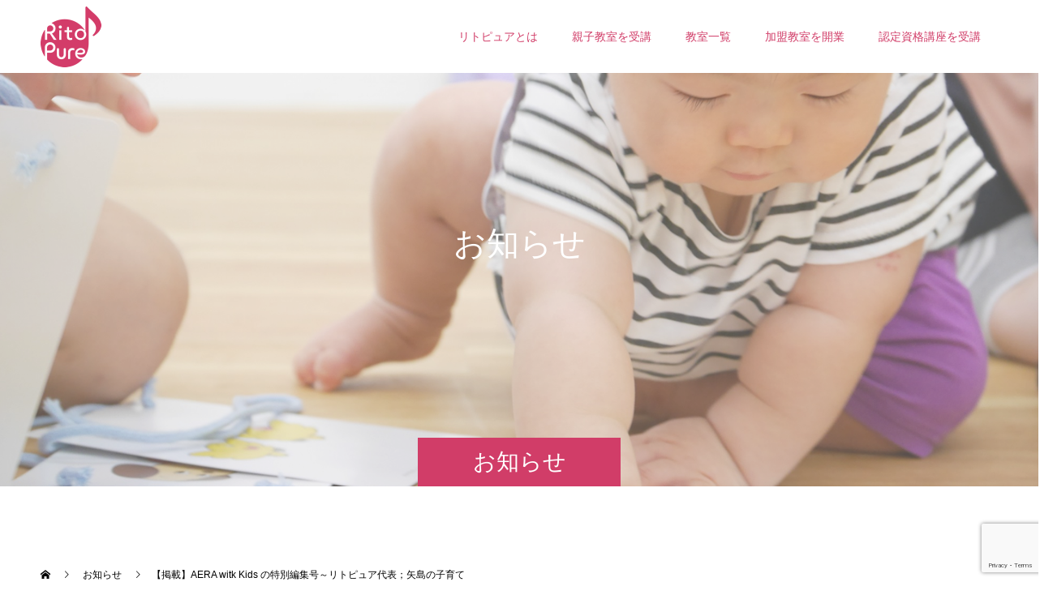

--- FILE ---
content_type: text/html; charset=UTF-8
request_url: https://rito-pure.com/news/%E3%80%90%E6%8E%B2%E8%BC%89%E3%80%91aera-witk-kids-%E3%81%AE%E7%89%B9%E5%88%A5%E7%B7%A8%E9%9B%86%E5%8F%B7%EF%BD%9E%E3%83%AA%E3%83%88%E3%83%94%E3%83%A5%E3%82%A2%E4%BB%A3%E8%A1%A8%EF%BC%9B%E7%9F%A2/
body_size: 55661
content:
<!doctype html>
<html dir="ltr" lang="ja" prefix="og: https://ogp.me/ns#" prefix="og: http://ogp.me/ns#">
<head>
<meta charset="UTF-8">
<meta name="viewport" content="width=device-width, initial-scale=1">
<meta name="description" content="「AERA witk Kids」 特別編集号今回のテーマは「あの人の子育てがすごい！」先日、リトピュアリトミック横浜校で受けた「リトピュア　矢島の子育て」の取材が掲載されています。">
<title>【掲載】AERA witk Kids の特別編集号～リトピュア代表；矢島の子育て - リトミック 0歳～３歳からのリトピュア式ベビーリトミック</title>

		<!-- All in One SEO 4.9.1.1 - aioseo.com -->
	<meta name="description" content="「AERA witk Kids」 特別編集号 今回のテーマは「あの人の子育てがすごい！」 先日、リトピュアリト" />
	<meta name="robots" content="max-image-preview:large" />
	<link rel="canonical" href="https://rito-pure.com/news/%e3%80%90%e6%8e%b2%e8%bc%89%e3%80%91aera-witk-kids-%e3%81%ae%e7%89%b9%e5%88%a5%e7%b7%a8%e9%9b%86%e5%8f%b7%ef%bd%9e%e3%83%aa%e3%83%88%e3%83%94%e3%83%a5%e3%82%a2%e4%bb%a3%e8%a1%a8%ef%bc%9b%e7%9f%a2/" />
	<meta name="generator" content="All in One SEO (AIOSEO) 4.9.1.1" />
		<meta property="og:locale" content="ja_JP" />
		<meta property="og:site_name" content="リトミック 0歳～３歳からのリトピュア式ベビーリトミック - 0 歳から、できる。聴けるから、できる。リトピュア式は、0～3歳親子さん向けの ・ベビーリトミックレッスン ・同じレッスンをオンラインで受けられるZoom対面教室 ・動画通信講座、これら3つのパターンをライフスタイルにより選び、国内・海外からもご受講いただけます。" />
		<meta property="og:type" content="article" />
		<meta property="og:title" content="【掲載】AERA witk Kids の特別編集号～リトピュア代表；矢島の子育て - リトミック 0歳～３歳からのリトピュア式ベビーリトミック" />
		<meta property="og:description" content="「AERA witk Kids」 特別編集号 今回のテーマは「あの人の子育てがすごい！」 先日、リトピュアリト" />
		<meta property="og:url" content="https://rito-pure.com/news/%e3%80%90%e6%8e%b2%e8%bc%89%e3%80%91aera-witk-kids-%e3%81%ae%e7%89%b9%e5%88%a5%e7%b7%a8%e9%9b%86%e5%8f%b7%ef%bd%9e%e3%83%aa%e3%83%88%e3%83%94%e3%83%a5%e3%82%a2%e4%bb%a3%e8%a1%a8%ef%bc%9b%e7%9f%a2/" />
		<meta property="og:image" content="https://rito-pure.com/views/uploads/2022/01/rito_new_logo06.png" />
		<meta property="og:image:secure_url" content="https://rito-pure.com/views/uploads/2022/01/rito_new_logo06.png" />
		<meta property="og:image:width" content="100" />
		<meta property="og:image:height" content="100" />
		<meta property="article:published_time" content="2015-11-26T13:42:02+00:00" />
		<meta property="article:modified_time" content="2015-11-26T13:42:02+00:00" />
		<meta name="twitter:card" content="summary" />
		<meta name="twitter:title" content="【掲載】AERA witk Kids の特別編集号～リトピュア代表；矢島の子育て - リトミック 0歳～３歳からのリトピュア式ベビーリトミック" />
		<meta name="twitter:description" content="「AERA witk Kids」 特別編集号 今回のテーマは「あの人の子育てがすごい！」 先日、リトピュアリト" />
		<meta name="twitter:image" content="https://rito-pure.com/views/uploads/2022/01/rito_new_logo06.png" />
		<script type="application/ld+json" class="aioseo-schema">
			{"@context":"https:\/\/schema.org","@graph":[{"@type":"BreadcrumbList","@id":"https:\/\/rito-pure.com\/news\/%e3%80%90%e6%8e%b2%e8%bc%89%e3%80%91aera-witk-kids-%e3%81%ae%e7%89%b9%e5%88%a5%e7%b7%a8%e9%9b%86%e5%8f%b7%ef%bd%9e%e3%83%aa%e3%83%88%e3%83%94%e3%83%a5%e3%82%a2%e4%bb%a3%e8%a1%a8%ef%bc%9b%e7%9f%a2\/#breadcrumblist","itemListElement":[{"@type":"ListItem","@id":"https:\/\/rito-pure.com#listItem","position":1,"name":"\u30db\u30fc\u30e0","item":"https:\/\/rito-pure.com","nextItem":{"@type":"ListItem","@id":"https:\/\/rito-pure.com\/news\/#listItem","name":"\u304a\u77e5\u3089\u305b"}},{"@type":"ListItem","@id":"https:\/\/rito-pure.com\/news\/#listItem","position":2,"name":"\u304a\u77e5\u3089\u305b","item":"https:\/\/rito-pure.com\/news\/","nextItem":{"@type":"ListItem","@id":"https:\/\/rito-pure.com\/news\/%e3%80%90%e6%8e%b2%e8%bc%89%e3%80%91aera-witk-kids-%e3%81%ae%e7%89%b9%e5%88%a5%e7%b7%a8%e9%9b%86%e5%8f%b7%ef%bd%9e%e3%83%aa%e3%83%88%e3%83%94%e3%83%a5%e3%82%a2%e4%bb%a3%e8%a1%a8%ef%bc%9b%e7%9f%a2\/#listItem","name":"\u3010\u63b2\u8f09\u3011AERA witk Kids \u306e\u7279\u5225\u7de8\u96c6\u53f7\uff5e\u30ea\u30c8\u30d4\u30e5\u30a2\u4ee3\u8868\uff1b\u77e2\u5cf6\u306e\u5b50\u80b2\u3066"},"previousItem":{"@type":"ListItem","@id":"https:\/\/rito-pure.com#listItem","name":"\u30db\u30fc\u30e0"}},{"@type":"ListItem","@id":"https:\/\/rito-pure.com\/news\/%e3%80%90%e6%8e%b2%e8%bc%89%e3%80%91aera-witk-kids-%e3%81%ae%e7%89%b9%e5%88%a5%e7%b7%a8%e9%9b%86%e5%8f%b7%ef%bd%9e%e3%83%aa%e3%83%88%e3%83%94%e3%83%a5%e3%82%a2%e4%bb%a3%e8%a1%a8%ef%bc%9b%e7%9f%a2\/#listItem","position":3,"name":"\u3010\u63b2\u8f09\u3011AERA witk Kids \u306e\u7279\u5225\u7de8\u96c6\u53f7\uff5e\u30ea\u30c8\u30d4\u30e5\u30a2\u4ee3\u8868\uff1b\u77e2\u5cf6\u306e\u5b50\u80b2\u3066","previousItem":{"@type":"ListItem","@id":"https:\/\/rito-pure.com\/news\/#listItem","name":"\u304a\u77e5\u3089\u305b"}}]},{"@type":"Organization","@id":"https:\/\/rito-pure.com\/#organization","name":"0\u6b73\uff5e\uff13\u6b73\u304b\u3089\u306e\u30ea\u30c8\u30d4\u30e5\u30a2\u5f0f","description":"0 \u6b73\u304b\u3089\u3001\u3067\u304d\u308b\u3002\u8074\u3051\u308b\u304b\u3089\u3001\u3067\u304d\u308b\u3002\u30ea\u30c8\u30d4\u30e5\u30a2\u5f0f\u306f\u30010\uff5e3\u6b73\u89aa\u5b50\u3055\u3093\u5411\u3051\u306e \u30fb\u30d9\u30d3\u30fc\u30ea\u30c8\u30df\u30c3\u30af\u30ec\u30c3\u30b9\u30f3 \u30fb\u540c\u3058\u30ec\u30c3\u30b9\u30f3\u3092\u30aa\u30f3\u30e9\u30a4\u30f3\u3067\u53d7\u3051\u3089\u308c\u308bZoom\u5bfe\u9762\u6559\u5ba4 \u30fb\u52d5\u753b\u901a\u4fe1\u8b1b\u5ea7\u3001\u3053\u308c\u30893\u3064\u306e\u30d1\u30bf\u30fc\u30f3\u3092\u30e9\u30a4\u30d5\u30b9\u30bf\u30a4\u30eb\u306b\u3088\u308a\u9078\u3073\u3001\u56fd\u5185\u30fb\u6d77\u5916\u304b\u3089\u3082\u3054\u53d7\u8b1b\u3044\u305f\u3060\u3051\u307e\u3059\u3002","url":"https:\/\/rito-pure.com\/","telephone":"+81471861919","logo":{"@type":"ImageObject","url":"https:\/\/rito-pure.com\/views\/uploads\/2022\/01\/rito_new_logo06.png","@id":"https:\/\/rito-pure.com\/news\/%e3%80%90%e6%8e%b2%e8%bc%89%e3%80%91aera-witk-kids-%e3%81%ae%e7%89%b9%e5%88%a5%e7%b7%a8%e9%9b%86%e5%8f%b7%ef%bd%9e%e3%83%aa%e3%83%88%e3%83%94%e3%83%a5%e3%82%a2%e4%bb%a3%e8%a1%a8%ef%bc%9b%e7%9f%a2\/#organizationLogo","width":100,"height":100},"image":{"@id":"https:\/\/rito-pure.com\/news\/%e3%80%90%e6%8e%b2%e8%bc%89%e3%80%91aera-witk-kids-%e3%81%ae%e7%89%b9%e5%88%a5%e7%b7%a8%e9%9b%86%e5%8f%b7%ef%bd%9e%e3%83%aa%e3%83%88%e3%83%94%e3%83%a5%e3%82%a2%e4%bb%a3%e8%a1%a8%ef%bc%9b%e7%9f%a2\/#organizationLogo"}},{"@type":"WebPage","@id":"https:\/\/rito-pure.com\/news\/%e3%80%90%e6%8e%b2%e8%bc%89%e3%80%91aera-witk-kids-%e3%81%ae%e7%89%b9%e5%88%a5%e7%b7%a8%e9%9b%86%e5%8f%b7%ef%bd%9e%e3%83%aa%e3%83%88%e3%83%94%e3%83%a5%e3%82%a2%e4%bb%a3%e8%a1%a8%ef%bc%9b%e7%9f%a2\/#webpage","url":"https:\/\/rito-pure.com\/news\/%e3%80%90%e6%8e%b2%e8%bc%89%e3%80%91aera-witk-kids-%e3%81%ae%e7%89%b9%e5%88%a5%e7%b7%a8%e9%9b%86%e5%8f%b7%ef%bd%9e%e3%83%aa%e3%83%88%e3%83%94%e3%83%a5%e3%82%a2%e4%bb%a3%e8%a1%a8%ef%bc%9b%e7%9f%a2\/","name":"\u3010\u63b2\u8f09\u3011AERA witk Kids \u306e\u7279\u5225\u7de8\u96c6\u53f7\uff5e\u30ea\u30c8\u30d4\u30e5\u30a2\u4ee3\u8868\uff1b\u77e2\u5cf6\u306e\u5b50\u80b2\u3066 - \u30ea\u30c8\u30df\u30c3\u30af 0\u6b73\uff5e\uff13\u6b73\u304b\u3089\u306e\u30ea\u30c8\u30d4\u30e5\u30a2\u5f0f\u30d9\u30d3\u30fc\u30ea\u30c8\u30df\u30c3\u30af","description":"\u300cAERA witk Kids\u300d \u7279\u5225\u7de8\u96c6\u53f7 \u4eca\u56de\u306e\u30c6\u30fc\u30de\u306f\u300c\u3042\u306e\u4eba\u306e\u5b50\u80b2\u3066\u304c\u3059\u3054\u3044\uff01\u300d \u5148\u65e5\u3001\u30ea\u30c8\u30d4\u30e5\u30a2\u30ea\u30c8","inLanguage":"ja","isPartOf":{"@id":"https:\/\/rito-pure.com\/#website"},"breadcrumb":{"@id":"https:\/\/rito-pure.com\/news\/%e3%80%90%e6%8e%b2%e8%bc%89%e3%80%91aera-witk-kids-%e3%81%ae%e7%89%b9%e5%88%a5%e7%b7%a8%e9%9b%86%e5%8f%b7%ef%bd%9e%e3%83%aa%e3%83%88%e3%83%94%e3%83%a5%e3%82%a2%e4%bb%a3%e8%a1%a8%ef%bc%9b%e7%9f%a2\/#breadcrumblist"},"datePublished":"2015-11-26T22:42:02+09:00","dateModified":"2015-11-26T22:42:02+09:00"},{"@type":"WebSite","@id":"https:\/\/rito-pure.com\/#website","url":"https:\/\/rito-pure.com\/","name":"0\u6b73\uff5e\uff13\u6b73\u304b\u3089\u306e\u30ea\u30c8\u30d4\u30e5\u30a2\u5f0f\u30ea\u30c8\u30df\u30c3\u30af","description":"0 \u6b73\u304b\u3089\u3001\u3067\u304d\u308b\u3002\u8074\u3051\u308b\u304b\u3089\u3001\u3067\u304d\u308b\u3002\u30ea\u30c8\u30d4\u30e5\u30a2\u5f0f\u306f\u30010\uff5e3\u6b73\u89aa\u5b50\u3055\u3093\u5411\u3051\u306e \u30fb\u30d9\u30d3\u30fc\u30ea\u30c8\u30df\u30c3\u30af\u30ec\u30c3\u30b9\u30f3 \u30fb\u540c\u3058\u30ec\u30c3\u30b9\u30f3\u3092\u30aa\u30f3\u30e9\u30a4\u30f3\u3067\u53d7\u3051\u3089\u308c\u308bZoom\u5bfe\u9762\u6559\u5ba4 \u30fb\u52d5\u753b\u901a\u4fe1\u8b1b\u5ea7\u3001\u3053\u308c\u30893\u3064\u306e\u30d1\u30bf\u30fc\u30f3\u3092\u30e9\u30a4\u30d5\u30b9\u30bf\u30a4\u30eb\u306b\u3088\u308a\u9078\u3073\u3001\u56fd\u5185\u30fb\u6d77\u5916\u304b\u3089\u3082\u3054\u53d7\u8b1b\u3044\u305f\u3060\u3051\u307e\u3059\u3002","inLanguage":"ja","publisher":{"@id":"https:\/\/rito-pure.com\/#organization"}}]}
		</script>
		<!-- All in One SEO -->

<link rel="alternate" type="application/rss+xml" title="リトミック 0歳～３歳からのリトピュア式ベビーリトミック &raquo; フィード" href="https://rito-pure.com/feed/" />
<link rel="alternate" type="application/rss+xml" title="リトミック 0歳～３歳からのリトピュア式ベビーリトミック &raquo; コメントフィード" href="https://rito-pure.com/comments/feed/" />
<script type="text/javascript" id="wpp-js" src="https://rito-pure.com/views/plugins/wordpress-popular-posts/assets/js/wpp.min.js?ver=7.3.6" data-sampling="0" data-sampling-rate="100" data-api-url="https://rito-pure.com/wp-json/wordpress-popular-posts" data-post-id="2404" data-token="4b0b7f4b3f" data-lang="0" data-debug="0"></script>
<link rel="alternate" title="oEmbed (JSON)" type="application/json+oembed" href="https://rito-pure.com/wp-json/oembed/1.0/embed?url=https%3A%2F%2Frito-pure.com%2Fnews%2F%25e3%2580%2590%25e6%258e%25b2%25e8%25bc%2589%25e3%2580%2591aera-witk-kids-%25e3%2581%25ae%25e7%2589%25b9%25e5%2588%25a5%25e7%25b7%25a8%25e9%259b%2586%25e5%258f%25b7%25ef%25bd%259e%25e3%2583%25aa%25e3%2583%2588%25e3%2583%2594%25e3%2583%25a5%25e3%2582%25a2%25e4%25bb%25a3%25e8%25a1%25a8%25ef%25bc%259b%25e7%259f%25a2%2F" />
<link rel="alternate" title="oEmbed (XML)" type="text/xml+oembed" href="https://rito-pure.com/wp-json/oembed/1.0/embed?url=https%3A%2F%2Frito-pure.com%2Fnews%2F%25e3%2580%2590%25e6%258e%25b2%25e8%25bc%2589%25e3%2580%2591aera-witk-kids-%25e3%2581%25ae%25e7%2589%25b9%25e5%2588%25a5%25e7%25b7%25a8%25e9%259b%2586%25e5%258f%25b7%25ef%25bd%259e%25e3%2583%25aa%25e3%2583%2588%25e3%2583%2594%25e3%2583%25a5%25e3%2582%25a2%25e4%25bb%25a3%25e8%25a1%25a8%25ef%25bc%259b%25e7%259f%25a2%2F&#038;format=xml" />
		<!-- This site uses the Google Analytics by MonsterInsights plugin v9.10.1 - Using Analytics tracking - https://www.monsterinsights.com/ -->
		<!-- Note: MonsterInsights is not currently configured on this site. The site owner needs to authenticate with Google Analytics in the MonsterInsights settings panel. -->
					<!-- No tracking code set -->
				<!-- / Google Analytics by MonsterInsights -->
		<style id='wp-img-auto-sizes-contain-inline-css' type='text/css'>
img:is([sizes=auto i],[sizes^="auto," i]){contain-intrinsic-size:3000px 1500px}
/*# sourceURL=wp-img-auto-sizes-contain-inline-css */
</style>
<style id='wp-block-library-inline-css' type='text/css'>
:root{--wp-block-synced-color:#7a00df;--wp-block-synced-color--rgb:122,0,223;--wp-bound-block-color:var(--wp-block-synced-color);--wp-editor-canvas-background:#ddd;--wp-admin-theme-color:#007cba;--wp-admin-theme-color--rgb:0,124,186;--wp-admin-theme-color-darker-10:#006ba1;--wp-admin-theme-color-darker-10--rgb:0,107,160.5;--wp-admin-theme-color-darker-20:#005a87;--wp-admin-theme-color-darker-20--rgb:0,90,135;--wp-admin-border-width-focus:2px}@media (min-resolution:192dpi){:root{--wp-admin-border-width-focus:1.5px}}.wp-element-button{cursor:pointer}:root .has-very-light-gray-background-color{background-color:#eee}:root .has-very-dark-gray-background-color{background-color:#313131}:root .has-very-light-gray-color{color:#eee}:root .has-very-dark-gray-color{color:#313131}:root .has-vivid-green-cyan-to-vivid-cyan-blue-gradient-background{background:linear-gradient(135deg,#00d084,#0693e3)}:root .has-purple-crush-gradient-background{background:linear-gradient(135deg,#34e2e4,#4721fb 50%,#ab1dfe)}:root .has-hazy-dawn-gradient-background{background:linear-gradient(135deg,#faaca8,#dad0ec)}:root .has-subdued-olive-gradient-background{background:linear-gradient(135deg,#fafae1,#67a671)}:root .has-atomic-cream-gradient-background{background:linear-gradient(135deg,#fdd79a,#004a59)}:root .has-nightshade-gradient-background{background:linear-gradient(135deg,#330968,#31cdcf)}:root .has-midnight-gradient-background{background:linear-gradient(135deg,#020381,#2874fc)}:root{--wp--preset--font-size--normal:16px;--wp--preset--font-size--huge:42px}.has-regular-font-size{font-size:1em}.has-larger-font-size{font-size:2.625em}.has-normal-font-size{font-size:var(--wp--preset--font-size--normal)}.has-huge-font-size{font-size:var(--wp--preset--font-size--huge)}.has-text-align-center{text-align:center}.has-text-align-left{text-align:left}.has-text-align-right{text-align:right}.has-fit-text{white-space:nowrap!important}#end-resizable-editor-section{display:none}.aligncenter{clear:both}.items-justified-left{justify-content:flex-start}.items-justified-center{justify-content:center}.items-justified-right{justify-content:flex-end}.items-justified-space-between{justify-content:space-between}.screen-reader-text{border:0;clip-path:inset(50%);height:1px;margin:-1px;overflow:hidden;padding:0;position:absolute;width:1px;word-wrap:normal!important}.screen-reader-text:focus{background-color:#ddd;clip-path:none;color:#444;display:block;font-size:1em;height:auto;left:5px;line-height:normal;padding:15px 23px 14px;text-decoration:none;top:5px;width:auto;z-index:100000}html :where(.has-border-color){border-style:solid}html :where([style*=border-top-color]){border-top-style:solid}html :where([style*=border-right-color]){border-right-style:solid}html :where([style*=border-bottom-color]){border-bottom-style:solid}html :where([style*=border-left-color]){border-left-style:solid}html :where([style*=border-width]){border-style:solid}html :where([style*=border-top-width]){border-top-style:solid}html :where([style*=border-right-width]){border-right-style:solid}html :where([style*=border-bottom-width]){border-bottom-style:solid}html :where([style*=border-left-width]){border-left-style:solid}html :where(img[class*=wp-image-]){height:auto;max-width:100%}:where(figure){margin:0 0 1em}html :where(.is-position-sticky){--wp-admin--admin-bar--position-offset:var(--wp-admin--admin-bar--height,0px)}@media screen and (max-width:600px){html :where(.is-position-sticky){--wp-admin--admin-bar--position-offset:0px}}

/*# sourceURL=wp-block-library-inline-css */
</style><style id='global-styles-inline-css' type='text/css'>
:root{--wp--preset--aspect-ratio--square: 1;--wp--preset--aspect-ratio--4-3: 4/3;--wp--preset--aspect-ratio--3-4: 3/4;--wp--preset--aspect-ratio--3-2: 3/2;--wp--preset--aspect-ratio--2-3: 2/3;--wp--preset--aspect-ratio--16-9: 16/9;--wp--preset--aspect-ratio--9-16: 9/16;--wp--preset--color--black: #000000;--wp--preset--color--cyan-bluish-gray: #abb8c3;--wp--preset--color--white: #ffffff;--wp--preset--color--pale-pink: #f78da7;--wp--preset--color--vivid-red: #cf2e2e;--wp--preset--color--luminous-vivid-orange: #ff6900;--wp--preset--color--luminous-vivid-amber: #fcb900;--wp--preset--color--light-green-cyan: #7bdcb5;--wp--preset--color--vivid-green-cyan: #00d084;--wp--preset--color--pale-cyan-blue: #8ed1fc;--wp--preset--color--vivid-cyan-blue: #0693e3;--wp--preset--color--vivid-purple: #9b51e0;--wp--preset--gradient--vivid-cyan-blue-to-vivid-purple: linear-gradient(135deg,rgb(6,147,227) 0%,rgb(155,81,224) 100%);--wp--preset--gradient--light-green-cyan-to-vivid-green-cyan: linear-gradient(135deg,rgb(122,220,180) 0%,rgb(0,208,130) 100%);--wp--preset--gradient--luminous-vivid-amber-to-luminous-vivid-orange: linear-gradient(135deg,rgb(252,185,0) 0%,rgb(255,105,0) 100%);--wp--preset--gradient--luminous-vivid-orange-to-vivid-red: linear-gradient(135deg,rgb(255,105,0) 0%,rgb(207,46,46) 100%);--wp--preset--gradient--very-light-gray-to-cyan-bluish-gray: linear-gradient(135deg,rgb(238,238,238) 0%,rgb(169,184,195) 100%);--wp--preset--gradient--cool-to-warm-spectrum: linear-gradient(135deg,rgb(74,234,220) 0%,rgb(151,120,209) 20%,rgb(207,42,186) 40%,rgb(238,44,130) 60%,rgb(251,105,98) 80%,rgb(254,248,76) 100%);--wp--preset--gradient--blush-light-purple: linear-gradient(135deg,rgb(255,206,236) 0%,rgb(152,150,240) 100%);--wp--preset--gradient--blush-bordeaux: linear-gradient(135deg,rgb(254,205,165) 0%,rgb(254,45,45) 50%,rgb(107,0,62) 100%);--wp--preset--gradient--luminous-dusk: linear-gradient(135deg,rgb(255,203,112) 0%,rgb(199,81,192) 50%,rgb(65,88,208) 100%);--wp--preset--gradient--pale-ocean: linear-gradient(135deg,rgb(255,245,203) 0%,rgb(182,227,212) 50%,rgb(51,167,181) 100%);--wp--preset--gradient--electric-grass: linear-gradient(135deg,rgb(202,248,128) 0%,rgb(113,206,126) 100%);--wp--preset--gradient--midnight: linear-gradient(135deg,rgb(2,3,129) 0%,rgb(40,116,252) 100%);--wp--preset--font-size--small: 13px;--wp--preset--font-size--medium: 20px;--wp--preset--font-size--large: 36px;--wp--preset--font-size--x-large: 42px;--wp--preset--spacing--20: 0.44rem;--wp--preset--spacing--30: 0.67rem;--wp--preset--spacing--40: 1rem;--wp--preset--spacing--50: 1.5rem;--wp--preset--spacing--60: 2.25rem;--wp--preset--spacing--70: 3.38rem;--wp--preset--spacing--80: 5.06rem;--wp--preset--shadow--natural: 6px 6px 9px rgba(0, 0, 0, 0.2);--wp--preset--shadow--deep: 12px 12px 50px rgba(0, 0, 0, 0.4);--wp--preset--shadow--sharp: 6px 6px 0px rgba(0, 0, 0, 0.2);--wp--preset--shadow--outlined: 6px 6px 0px -3px rgb(255, 255, 255), 6px 6px rgb(0, 0, 0);--wp--preset--shadow--crisp: 6px 6px 0px rgb(0, 0, 0);}:where(.is-layout-flex){gap: 0.5em;}:where(.is-layout-grid){gap: 0.5em;}body .is-layout-flex{display: flex;}.is-layout-flex{flex-wrap: wrap;align-items: center;}.is-layout-flex > :is(*, div){margin: 0;}body .is-layout-grid{display: grid;}.is-layout-grid > :is(*, div){margin: 0;}:where(.wp-block-columns.is-layout-flex){gap: 2em;}:where(.wp-block-columns.is-layout-grid){gap: 2em;}:where(.wp-block-post-template.is-layout-flex){gap: 1.25em;}:where(.wp-block-post-template.is-layout-grid){gap: 1.25em;}.has-black-color{color: var(--wp--preset--color--black) !important;}.has-cyan-bluish-gray-color{color: var(--wp--preset--color--cyan-bluish-gray) !important;}.has-white-color{color: var(--wp--preset--color--white) !important;}.has-pale-pink-color{color: var(--wp--preset--color--pale-pink) !important;}.has-vivid-red-color{color: var(--wp--preset--color--vivid-red) !important;}.has-luminous-vivid-orange-color{color: var(--wp--preset--color--luminous-vivid-orange) !important;}.has-luminous-vivid-amber-color{color: var(--wp--preset--color--luminous-vivid-amber) !important;}.has-light-green-cyan-color{color: var(--wp--preset--color--light-green-cyan) !important;}.has-vivid-green-cyan-color{color: var(--wp--preset--color--vivid-green-cyan) !important;}.has-pale-cyan-blue-color{color: var(--wp--preset--color--pale-cyan-blue) !important;}.has-vivid-cyan-blue-color{color: var(--wp--preset--color--vivid-cyan-blue) !important;}.has-vivid-purple-color{color: var(--wp--preset--color--vivid-purple) !important;}.has-black-background-color{background-color: var(--wp--preset--color--black) !important;}.has-cyan-bluish-gray-background-color{background-color: var(--wp--preset--color--cyan-bluish-gray) !important;}.has-white-background-color{background-color: var(--wp--preset--color--white) !important;}.has-pale-pink-background-color{background-color: var(--wp--preset--color--pale-pink) !important;}.has-vivid-red-background-color{background-color: var(--wp--preset--color--vivid-red) !important;}.has-luminous-vivid-orange-background-color{background-color: var(--wp--preset--color--luminous-vivid-orange) !important;}.has-luminous-vivid-amber-background-color{background-color: var(--wp--preset--color--luminous-vivid-amber) !important;}.has-light-green-cyan-background-color{background-color: var(--wp--preset--color--light-green-cyan) !important;}.has-vivid-green-cyan-background-color{background-color: var(--wp--preset--color--vivid-green-cyan) !important;}.has-pale-cyan-blue-background-color{background-color: var(--wp--preset--color--pale-cyan-blue) !important;}.has-vivid-cyan-blue-background-color{background-color: var(--wp--preset--color--vivid-cyan-blue) !important;}.has-vivid-purple-background-color{background-color: var(--wp--preset--color--vivid-purple) !important;}.has-black-border-color{border-color: var(--wp--preset--color--black) !important;}.has-cyan-bluish-gray-border-color{border-color: var(--wp--preset--color--cyan-bluish-gray) !important;}.has-white-border-color{border-color: var(--wp--preset--color--white) !important;}.has-pale-pink-border-color{border-color: var(--wp--preset--color--pale-pink) !important;}.has-vivid-red-border-color{border-color: var(--wp--preset--color--vivid-red) !important;}.has-luminous-vivid-orange-border-color{border-color: var(--wp--preset--color--luminous-vivid-orange) !important;}.has-luminous-vivid-amber-border-color{border-color: var(--wp--preset--color--luminous-vivid-amber) !important;}.has-light-green-cyan-border-color{border-color: var(--wp--preset--color--light-green-cyan) !important;}.has-vivid-green-cyan-border-color{border-color: var(--wp--preset--color--vivid-green-cyan) !important;}.has-pale-cyan-blue-border-color{border-color: var(--wp--preset--color--pale-cyan-blue) !important;}.has-vivid-cyan-blue-border-color{border-color: var(--wp--preset--color--vivid-cyan-blue) !important;}.has-vivid-purple-border-color{border-color: var(--wp--preset--color--vivid-purple) !important;}.has-vivid-cyan-blue-to-vivid-purple-gradient-background{background: var(--wp--preset--gradient--vivid-cyan-blue-to-vivid-purple) !important;}.has-light-green-cyan-to-vivid-green-cyan-gradient-background{background: var(--wp--preset--gradient--light-green-cyan-to-vivid-green-cyan) !important;}.has-luminous-vivid-amber-to-luminous-vivid-orange-gradient-background{background: var(--wp--preset--gradient--luminous-vivid-amber-to-luminous-vivid-orange) !important;}.has-luminous-vivid-orange-to-vivid-red-gradient-background{background: var(--wp--preset--gradient--luminous-vivid-orange-to-vivid-red) !important;}.has-very-light-gray-to-cyan-bluish-gray-gradient-background{background: var(--wp--preset--gradient--very-light-gray-to-cyan-bluish-gray) !important;}.has-cool-to-warm-spectrum-gradient-background{background: var(--wp--preset--gradient--cool-to-warm-spectrum) !important;}.has-blush-light-purple-gradient-background{background: var(--wp--preset--gradient--blush-light-purple) !important;}.has-blush-bordeaux-gradient-background{background: var(--wp--preset--gradient--blush-bordeaux) !important;}.has-luminous-dusk-gradient-background{background: var(--wp--preset--gradient--luminous-dusk) !important;}.has-pale-ocean-gradient-background{background: var(--wp--preset--gradient--pale-ocean) !important;}.has-electric-grass-gradient-background{background: var(--wp--preset--gradient--electric-grass) !important;}.has-midnight-gradient-background{background: var(--wp--preset--gradient--midnight) !important;}.has-small-font-size{font-size: var(--wp--preset--font-size--small) !important;}.has-medium-font-size{font-size: var(--wp--preset--font-size--medium) !important;}.has-large-font-size{font-size: var(--wp--preset--font-size--large) !important;}.has-x-large-font-size{font-size: var(--wp--preset--font-size--x-large) !important;}
/*# sourceURL=global-styles-inline-css */
</style>

<style id='classic-theme-styles-inline-css' type='text/css'>
/*! This file is auto-generated */
.wp-block-button__link{color:#fff;background-color:#32373c;border-radius:9999px;box-shadow:none;text-decoration:none;padding:calc(.667em + 2px) calc(1.333em + 2px);font-size:1.125em}.wp-block-file__button{background:#32373c;color:#fff;text-decoration:none}
/*# sourceURL=/wp-includes/css/classic-themes.min.css */
</style>
<link rel='stylesheet' id='ccchildpagescss-css' href='https://rito-pure.com/views/plugins/cc-child-pages/includes/css/styles.css?ver=1.43' type='text/css' media='all' />
<link rel='stylesheet' id='ccchildpagesskincss-css' href='https://rito-pure.com/views/plugins/cc-child-pages/includes/css/skins.css?ver=1.43' type='text/css' media='all' />
<link rel='stylesheet' id='contact-form-7-css' href='https://rito-pure.com/views/plugins/contact-form-7/includes/css/styles.css?ver=6.1.4' type='text/css' media='all' />
<link rel='stylesheet' id='spam-protect-for-contact-form7-css' href='https://rito-pure.com/views/plugins/wp-contact-form-7-spam-blocker/frontend/css/spam-protect-for-contact-form7.css?ver=1.0.0' type='text/css' media='all' />
<link rel='stylesheet' id='child-pages-shortcode-css-css' href='https://rito-pure.com/views/plugins/child-pages-shortcode/css/child-pages-shortcode.min.css?ver=1.1.4' type='text/css' media='all' />
<link rel='stylesheet' id='wordpress-popular-posts-css-css' href='https://rito-pure.com/views/plugins/wordpress-popular-posts/assets/css/wpp.css?ver=7.3.6' type='text/css' media='all' />
<link rel='stylesheet' id='switch-style-css' href='https://rito-pure.com/views/themes/switch_tcd063/style.css?ver=1.6.3' type='text/css' media='all' />
<script type="text/javascript" src="https://rito-pure.com/sys/wp-includes/js/jquery/jquery.min.js?ver=3.7.1" id="jquery-core-js"></script>
<script type="text/javascript" src="https://rito-pure.com/sys/wp-includes/js/jquery/jquery-migrate.min.js?ver=3.4.1" id="jquery-migrate-js"></script>
<script type="text/javascript" src="https://rito-pure.com/views/plugins/wp-contact-form-7-spam-blocker/frontend/js/spam-protect-for-contact-form7.js?ver=1.0.0" id="spam-protect-for-contact-form7-js"></script>
<script type="text/javascript" src="https://rito-pure.com/views/plugins/child-pages-shortcode/js/child-pages-shortcode.min.js?ver=1.1.4" id="child-pages-shortcode-js"></script>
<link rel="https://api.w.org/" href="https://rito-pure.com/wp-json/" /><link rel='shortlink' href='https://rito-pure.com/?p=2404' />
		<script type="text/javascript">
				(function(c,l,a,r,i,t,y){
					c[a]=c[a]||function(){(c[a].q=c[a].q||[]).push(arguments)};t=l.createElement(r);t.async=1;
					t.src="https://www.clarity.ms/tag/"+i+"?ref=wordpress";y=l.getElementsByTagName(r)[0];y.parentNode.insertBefore(t,y);
				})(window, document, "clarity", "script", "n9j6v9ocu1");
		</script>
		            <style id="wpp-loading-animation-styles">@-webkit-keyframes bgslide{from{background-position-x:0}to{background-position-x:-200%}}@keyframes bgslide{from{background-position-x:0}to{background-position-x:-200%}}.wpp-widget-block-placeholder,.wpp-shortcode-placeholder{margin:0 auto;width:60px;height:3px;background:#dd3737;background:linear-gradient(90deg,#dd3737 0%,#571313 10%,#dd3737 100%);background-size:200% auto;border-radius:3px;-webkit-animation:bgslide 1s infinite linear;animation:bgslide 1s infinite linear}</style>
            <link rel="shortcut icon" href="https://rito-pure.com/views/uploads/2022/01/rito_new_logo06.png">
<style>
.c-comment__form-submit:hover,.p-cb__item-btn a,.c-pw__btn,.p-readmore__btn,.p-pager span,.p-page-links a,.p-pagetop,.p-widget__title,.p-entry__meta,.p-headline,.p-article06__cat,.p-nav02__item-upper,.p-page-header__title,.p-plan__title,.p-btn{background: #d13d68}.c-pw__btn:hover,.p-cb__item-btn a:hover,.p-pagetop:focus,.p-pagetop:hover,.p-readmore__btn:hover,.p-page-links > span,.p-page-links a:hover,.p-pager a:hover,.p-entry__meta a:hover,.p-article06__cat:hover,.p-interview__cat:hover,.p-nav02__item-upper:hover,.p-btn:hover{background: #1e73be}.p-archive-header__title,.p-article01__title a:hover,.p-article01__cat a:hover,.p-article04__title a:hover,.p-faq__cat,.p-faq__list dt:hover,.p-triangle,.p-article06__title a:hover,.p-interview__faq dt,.p-nav02__item-lower:hover .p-nav02__item-title,.p-article07 a:hover,.p-article07__title,.p-block01__title,.p-block01__lower-title,.p-block02__item-title,.p-block03__item-title,.p-block04__title,.p-index-content02__title,.p-article09 a:hover .p-article09__title,.p-index-content06__title,.p-plan-table01__price,.p-plan__catch,.p-plan__notice-title,.p-spec__title{color: #1e73be}.p-entry__body a{color: #1e73be}body{font-family: "Segoe UI", Verdana, "游ゴシック", YuGothic, "Hiragino Kaku Gothic ProN", Meiryo, sans-serif}.c-logo,.p-page-header__title,.p-page-header__desc,.p-archive-header__title,.p-faq__cat,.p-interview__title,.p-footer-link__title,.p-block01__title,.p-block04__title,.p-index-content02__title,.p-headline02__title,.p-index-content01__title,.p-index-content06__title,.p-index-content07__title,.p-index-content09__title,.p-plan__title,.p-plan__catch,.p-header-content__title,.p-spec__title{font-family: "Segoe UI", Verdana, "游ゴシック", YuGothic, "Hiragino Kaku Gothic ProN", Meiryo, sans-serif}.p-hover-effect--type1:hover img{-webkit-transform: scale(1.2);transform: scale(1.2)}.l-header{background: rgba(255, 255, 255, 1.000000)}.l-header--fixed.is-active{background: rgba(255, 255, 255, 1.000000)}.p-menu-btn{color: #d13d68}.p-global-nav > ul > li > a{color: #d13d68}.p-global-nav > ul > li > a:hover{color: #999999}.p-global-nav .sub-menu a{background: #d13d68;color: #ffffff}.p-global-nav .sub-menu a:hover{background: #fbeef2;color: #ffffff}.p-global-nav .menu-item-has-children > a > .p-global-nav__toggle::before{border-color: #d13d68}.p-footer-link{background-image: url()}.p-footer-link::before{background: rgba(0,0,0, 0.300000)}.p-info{background: #ffffff;color: #000000}.p-info__logo{font-size: 25px}.p-footer-nav{background: #f5f5f5;color: #000000}.p-footer-nav a{color: #000000}.p-footer-nav a:hover{color: #442602}.p-copyright{background: #d13d68}.p-page-header::before{background: rgba(255, 255, 255, 0.3)}.p-page-header__desc{color: #ffffff;font-size: 40px}.p-entry__title{font-size: 20px}.p-entry__body{font-size: 14px}@media screen and (max-width: 1199px) {.l-header{background: #ffffff}.l-header--fixed.is-active{background: #ffffff}.p-global-nav{background: rgba(209,61,104, 1)}.p-global-nav > ul > li > a,.p-global-nav > ul > li > a:hover,.p-global-nav a,.p-global-nav a:hover,.p-global-nav .sub-menu a,.p-global-nav .sub-menu a:hover{color: #ffffff!important}.p-global-nav .menu-item-has-children > a > .sub-menu-toggle::before{border-color: #ffffff}}@media screen and (max-width: 767px) {.p-page-header__desc{font-size: 18px}.p-entry__title{font-size: 20px}.p-entry__body{font-size: 14px}}.YouTube {
  position: relative;
  width: 100%;
  padding-top: 56.25%;
}

.YouTube iframe {
  position: absolute;
  top: 0;
  right: 0;
  width: 100%;
  height: 100%;
}</style>
<link rel="icon" href="https://rito-pure.com/views/uploads/2022/04/rito_new_logo01（裏しろ）-130x130.png" sizes="32x32" />
<link rel="icon" href="https://rito-pure.com/views/uploads/2022/04/rito_new_logo01（裏しろ）-240x240.png" sizes="192x192" />
<link rel="apple-touch-icon" href="https://rito-pure.com/views/uploads/2022/04/rito_new_logo01（裏しろ）-240x240.png" />
<meta name="msapplication-TileImage" content="https://rito-pure.com/views/uploads/2022/04/rito_new_logo01（裏しろ）-300x300.png" />
<!-- Global site tag (gtag.js) - Google Analytics -->
<script async src="https://www.googletagmanager.com/gtag/js?id=UA-129957900-1"></script>
<script>
  window.dataLayer = window.dataLayer || [];
  function gtag(){dataLayer.push(arguments);}
  gtag('js', new Date());

  gtag('config', 'UA-129957900-1');
</script>
<!-- Global site tag (gtag.js) - Google Ads: 998289685 -->
<script async src="https://www.googletagmanager.com/gtag/js?id=AW-998289685"></script>
<script>
  window.dataLayer = window.dataLayer || [];
  function gtag(){dataLayer.push(arguments);}
  gtag('js', new Date());

  gtag('config', 'AW-998289685');
</script>
<!-- Event snippet for Website traffic conversion page -->
<script>
  gtag('event', 'conversion', {'send_to': 'AW-998289685/zNLVCIjt0oUDEJXigtwD'});
</script>
<!-- LINE Tag Base Code -->
<!-- Do Not Modify -->
<script>
(function(g,d,o){
  g._ltq=g._ltq||[];g._lt=g._lt||function(){g._ltq.push(arguments)};
  var h=location.protocol==='https:'?'https://d.line-scdn.net':'http://d.line-cdn.net';
  var s=d.createElement('script');s.async=1;
  s.src=o||h+'/n/line_tag/public/release/v1/lt.js';
  var t=d.getElementsByTagName('script')[0];t.parentNode.insertBefore(s,t);
    })(window, document);
_lt('init', {
  customerType: 'account',
  tagId: '6cb8eab9-8102-47c6-85fb-e47b0dd74773'
});
_lt('send', 'pv', ['6cb8eab9-8102-47c6-85fb-e47b0dd74773']);
</script>
<noscript>
  <img height="1" width="1" style="display:none"
       src="https://tr.line.me/tag.gif?c_t=lap&t_id=6cb8eab9-8102-47c6-85fb-e47b0dd74773&e=pv&noscript=1" />
</noscript>
<!-- End LINE Tag Base Code -->

</head>
<body class="wp-singular news-template-default single single-news postid-2404 wp-theme-switch_tcd063">
<header id="js-header" class="l-header">
  <div class="l-header__inner l-inner">
    <div class="l-header__logo c-logo c-logo--retina">
    <a href="https://rito-pure.com/">
    <img src="https://rito-pure.com/views/uploads/2018/12/rito_new_logo05.png" alt="リトミック 0歳～３歳からのリトピュア式ベビーリトミック">
  </a>
  </div>
    <button id="js-menu-btn" class="p-menu-btn c-menu-btn"></button>
    <nav id="js-global-nav" class="p-global-nav"><ul id="menu-test" class="menu"><li id="menu-item-8578" class="menu-item menu-item-type-post_type menu-item-object-page menu-item-8578"><a target="_blank" href="https://rito-pure.com/abotus/">リトピュアとは<span class="p-global-nav__toggle"></span></a></li>
<li id="menu-item-8659" class="menu-item menu-item-type-post_type menu-item-object-page menu-item-has-children menu-item-8659"><a target="_blank" href="https://rito-pure.com/lesson/">親子教室を受講<span class="p-global-nav__toggle"></span></a>
<ul class="sub-menu">
	<li id="menu-item-9300" class="menu-item menu-item-type-custom menu-item-object-custom menu-item-9300"><a href="https://rito-pure.com/lesson/#01">まるっとリトピュアとは<span class="p-global-nav__toggle"></span></a></li>
	<li id="menu-item-9301" class="menu-item menu-item-type-custom menu-item-object-custom menu-item-9301"><a href="https://rito-pure.com/lesson/#02">リトピュア式の特徴<span class="p-global-nav__toggle"></span></a></li>
	<li id="menu-item-9302" class="menu-item menu-item-type-custom menu-item-object-custom menu-item-9302"><a href="https://rito-pure.com/lesson/#06">カリキュラムの紹介<span class="p-global-nav__toggle"></span></a></li>
	<li id="menu-item-9303" class="menu-item menu-item-type-custom menu-item-object-custom menu-item-9303"><a href="https://rito-pure.com/lesson/#04">教具セット紹介<span class="p-global-nav__toggle"></span></a></li>
	<li id="menu-item-9304" class="menu-item menu-item-type-custom menu-item-object-custom menu-item-9304"><a href="https://rito-pure.com/lesson/#05">ママパパ感想<span class="p-global-nav__toggle"></span></a></li>
	<li id="menu-item-9305" class="menu-item menu-item-type-custom menu-item-object-custom menu-item-9305"><a href="https://rito-pure.com/lesson/#06">Ｑ＆Ａ<span class="p-global-nav__toggle"></span></a></li>
</ul>
</li>
<li id="menu-item-8660" class="menu-item menu-item-type-post_type menu-item-object-page menu-item-8660"><a target="_blank" href="https://rito-pure.com/lesson/classroom/">教室一覧<span class="p-global-nav__toggle"></span></a></li>
<li id="menu-item-8662" class="menu-item menu-item-type-custom menu-item-object-custom menu-item-8662"><a target="_blank" href="https://rito-pure.com/kaigyo/">加盟教室を開業<span class="p-global-nav__toggle"></span></a></li>
<li id="menu-item-10497" class="menu-item menu-item-type-post_type menu-item-object-page menu-item-has-children menu-item-10497"><a target="_blank" href="https://rito-pure.com/mail/">認定資格講座を受講<span class="p-global-nav__toggle"></span></a>
<ul class="sub-menu">
	<li id="menu-item-11297" class="menu-item menu-item-type-post_type menu-item-object-page menu-item-11297"><a href="https://rito-pure.com/mail/">リトピュア式　ベビーリトミック-認定資格講座<span class="p-global-nav__toggle"></span></a></li>
	<li id="menu-item-11296" class="menu-item menu-item-type-post_type menu-item-object-page menu-item-11296"><a href="https://rito-pure.com/mail_piano/">リトピュア式　幼児ピアノ指導法-認定資格講座<span class="p-global-nav__toggle"></span></a></li>
</ul>
</li>
</ul></nav>  </div>
</header>
<main class="l-main">
    <header id="js-page-header" class="p-page-header">
        <div class="p-page-header__title">お知らせ</div>
        <div class="p-page-header__inner l-inner">
      <p id="js-page-header__desc" class="p-page-header__desc"><span>お知らせ</span></p>
    </div>
    <div id="js-page-header__img" class="p-page-header__img p-page-header__img--type3">
      <img src="https://rito-pure.com/views/uploads/2022/02/top01.png" alt="">
    </div>
  </header>
  <ol class="p-breadcrumb c-breadcrumb l-inner" itemscope="" itemtype="http://schema.org/BreadcrumbList">
<li class="p-breadcrumb__item c-breadcrumb__item c-breadcrumb__item--home" itemprop="itemListElement" itemscope="" itemtype="http://schema.org/ListItem">
<a href="https://rito-pure.com/" itemscope="" itemtype="http://schema.org/Thing" itemprop="item">
<span itemprop="name">HOME</span>
</a>
<meta itemprop="position" content="1">
</li>
<li class="p-breadcrumb__item c-breadcrumb__item" itemprop="itemListElement" itemscope="" itemtype="http://schema.org/ListItem">
<a href="https://rito-pure.com/news/" itemscope="" itemtype="http://schema.org/Thing" itemprop="item">
<span itemprop="name">お知らせ</span>
</a>
<meta itemprop="position" content="2">
</li>
<li class="p-breadcrumb__item c-breadcrumb__item">【掲載】AERA witk Kids の特別編集号～リトピュア代表；矢島の子育て</li>
</ol>
  <div class="l-contents l-inner">
    <div class="l-primary">
      			<article class="p-entry">
        <div class="p-entry__inner">
          			    <header class="p-entry__header">
                    <time class="p-entry__meta" class="p-entry__date" datetime="2015-11-26">2015.11.26</time>
                      <h1 class="p-entry__title">【掲載】AERA witk Kids の特別編集号～リトピュア代表；矢島の子育て</h1>
				  </header>
          <div class="p-entry__body">
          <p><font color="#FF0000"><b>「AERA witk Kids」 特別編集号<br />
今回のテーマは「あの人の子育てがすごい！」</b></font></p>
<p><a href="http://rito-pure.com/blog/%e3%80%90%e6%8e%b2%e8%bc%89%e3%80%91aera-witk-kids-%e3%81%ae%e7%89%b9%e5%88%a5%e7%b7%a8%e9%9b%86%e5%8f%b7%ef%bd%9e%e3%83%aa%e3%83%88%e3%83%94%e3%83%a5%e3%82%a2%e4%bb%a3%e8%a1%a8%ef%bc%9b%e7%9f%a2/%e3%82%a2%e3%82%a8%e3%83%a92015%ef%bc%8d%ef%bc%91/" rel="attachment wp-att-2407"><img fetchpriority="high" decoding="async" src="http://rito-pure.com/wp/img/uploads/2015/11/05c9ed55c6f2d5cc62ed91c9982ac8c3-600x534.jpg" alt="アエラ2015－１" width="600" height="534" class="aligncenter size-medium wp-image-2407" /></a></p>
<p><b>先日、リトピュアリトミック横浜校で受けた「リトピュア　矢島の子育て」の取材が掲載されています。</b></p>
<p><font color="#FF0000"><b>矢島の長女、里佳さんの幼少期からの子育てについてです</b></font></p>
<p><a href="http://rito-pure.com/blog/%e3%80%90%e6%8e%b2%e8%bc%89%e3%80%91aera-witk-kids-%e3%81%ae%e7%89%b9%e5%88%a5%e7%b7%a8%e9%9b%86%e5%8f%b7%ef%bd%9e%e3%83%aa%e3%83%88%e3%83%94%e3%83%a5%e3%82%a2%e4%bb%a3%e8%a1%a8%ef%bc%9b%e7%9f%a2/%e3%82%a2%e3%82%a8%e3%83%a92015%ef%bc%8d%ef%bc%92/" rel="attachment wp-att-2406"><img decoding="async" src="http://rito-pure.com/wp/img/uploads/2015/11/69c69a492f18964a4f9377df087497f7-600x449.jpg" alt="アエラ2015－２" width="600" height="449" class="aligncenter size-medium wp-image-2406" /></a></p>
<p><b>里佳さんは、大学在学中に“０から６歳の伝統ブランド”和える-aeruを立ち上げた起業家です。</b></p>
<p>～どうしたら、こう育ってきたのか～</p>
<p><font color="#FF0000"><b>矢島の子育てのポリシー<br />
「子どもが何かをすることに、早いはない！」</b></font></p>
<p><b>まさしく、リトピュア式です</b></p>
<p>ぜひ、ご覧ください。</p>
<p><b><a href="http://ameblo.jp/rito-pure/entry-12099263446.html" target="_blank" rel="noopener">「AERA witk Kids」 特別編集号<br />
「あの人の子育てがすごい！」</b></a></p>
          </div>
          			<ul class="p-entry__share c-share u-clearfix c-share--sm c-share--mono">
			    <li class="c-share__btn c-share__btn--facebook">
			    	<a href="//www.facebook.com/sharer/sharer.php?u=https://rito-pure.com/news/%e3%80%90%e6%8e%b2%e8%bc%89%e3%80%91aera-witk-kids-%e3%81%ae%e7%89%b9%e5%88%a5%e7%b7%a8%e9%9b%86%e5%8f%b7%ef%bd%9e%e3%83%aa%e3%83%88%e3%83%94%e3%83%a5%e3%82%a2%e4%bb%a3%e8%a1%a8%ef%bc%9b%e7%9f%a2/&amp;t=%E3%80%90%E6%8E%B2%E8%BC%89%E3%80%91AERA+witk+Kids+%E3%81%AE%E7%89%B9%E5%88%A5%E7%B7%A8%E9%9B%86%E5%8F%B7%EF%BD%9E%E3%83%AA%E3%83%88%E3%83%94%E3%83%A5%E3%82%A2%E4%BB%A3%E8%A1%A8%EF%BC%9B%E7%9F%A2%E5%B3%B6%E3%81%AE%E5%AD%90%E8%82%B2%E3%81%A6" rel="nofollow" target="_blank">
			      	<i class="c-share__icn c-share__icn--facebook"></i>
			        <span class="c-share__title">Share</span>
			      </a>
			    </li>
			</ul>
          			    <ul class="p-nav01 c-nav01 u-clearfix">
			    	<li class="p-nav01__item--prev p-nav01__item c-nav01__item c-nav01__item--prev"><a href="https://rito-pure.com/news/%e3%80%90%e6%8e%b2%e8%bc%89%e3%80%91%e7%99%ba%e4%bf%a1%e3%83%a1%e3%83%87%e3%82%a3%e3%82%a2%e3%80%8cqreators%e3%80%8d%e3%81%ab%e3%80%80%e7%9f%a2%e5%b3%b6%e8%a6%aa%e5%ad%90%e5%af%be%e8%ab%87%ef%bc%88/" data-prev="前の記事"><span>【掲載】発信メディア「QREATORS」に　矢島親子対談（前編・後編...</span></a></li>
			    	<li class="p-nav01__item--next p-nav01__item c-nav01__item c-nav01__item--next"><a href="https://rito-pure.com/news/%e3%83%aa%e3%83%88%e3%83%94%e3%83%a5%e3%82%a2%e5%b9%b4%e6%9c%ab%e5%b9%b4%e5%a7%8b%e3%81%ae%e5%96%b6%e6%a5%ad%e3%81%ae%e3%81%94%e6%a1%88%e5%86%85/" data-next="次の記事"><span>リトピュア年末年始の営業のご案内</span></a></li>
			    </ul>
                  </div>
      </article>
            
      		  <section class="p-latest-news">
	      <div class="p-headline">
          <h2>お知らせ</h2>
          <a class="p-headline__link" href="https://rito-pure.com/news/">お知らせ一覧</a>
        </div>
        <ul class="p-latest-news__list">
                    <li class="p-latest-news__list-item p-article03">
            <a href="https://rito-pure.com/news/20260114/">
                            <time class="p-article03__date" datetime="2026-01-14">2026.01.14</time>
                            <h3 class="p-article03__title">家族で楽しい！0歳からのスキンシップ【エンタメ型リトミック】</h3>
            </a>
          </li>
                    <li class="p-latest-news__list-item p-article03">
            <a href="https://rito-pure.com/news/20251224/">
                            <time class="p-article03__date" datetime="2025-12-24">2025.12.24</time>
                            <h3 class="p-article03__title">クリスマスソングでリトミック♪0歳から親子できるエンタメ型</h3>
            </a>
          </li>
                    <li class="p-latest-news__list-item p-article03">
            <a href="https://rito-pure.com/news/20251210/">
                            <time class="p-article03__date" datetime="2025-12-10">2025.12.10</time>
                            <h3 class="p-article03__title">楽しく！親子でリズム感アップ♪0歳から6歳のリトミック</h3>
            </a>
          </li>
                    <li class="p-latest-news__list-item p-article03">
            <a href="https://rito-pure.com/news/20251203/">
                            <time class="p-article03__date" datetime="2025-12-03">2025.12.03</time>
                            <h3 class="p-article03__title">ウィンターレッスン期間限定！0歳からのエンタメ型リトミック</h3>
            </a>
          </li>
                    <li class="p-latest-news__list-item p-article03">
            <a href="https://rito-pure.com/news/20251112/">
                            <time class="p-article03__date" datetime="2025-11-12">2025.11.12</time>
                            <h3 class="p-article03__title">0歳からできる！どこでもできる！たぬきの手あそび２つご紹介♪</h3>
            </a>
          </li>
                    <li class="p-latest-news__list-item p-article03">
            <a href="https://rito-pure.com/news/20251105/">
                            <time class="p-article03__date" datetime="2025-11-05">2025.11.05</time>
                            <h3 class="p-article03__title">期間限定参加もできる！エンタメ型リトミック♪</h3>
            </a>
          </li>
                    <li class="p-latest-news__list-item p-article03">
            <a href="https://rito-pure.com/news/%e3%81%99%e3%81%90%e3%81%a7%e3%81%8d%e3%82%8b%ef%bc%81%e3%81%a9%e3%81%93%e3%81%a7%e3%82%82%e3%81%a7%e3%81%8d%e3%82%8b%ef%bc%81%e3%81%93%e3%81%a1%e3%82%87%e3%81%93%e3%81%a1%e3%82%87%e9%81%8a%e3%81%b3yo/">
                            <time class="p-article03__date" datetime="2025-10-08">2025.10.08</time>
                            <h3 class="p-article03__title">すぐできる！どこでもできる！こちょこちょ遊びYouTube</h3>
            </a>
          </li>
                    <li class="p-latest-news__list-item p-article03">
            <a href="https://rito-pure.com/news/20250924/">
                            <time class="p-article03__date" datetime="2025-09-24">2025.09.24</time>
                            <h3 class="p-article03__title">0歳から【聴こうとする耳を育む】エンタメ型リトミック♪</h3>
            </a>
          </li>
                    <li class="p-latest-news__list-item p-article03">
            <a href="https://rito-pure.com/news/20250917/">
                            <time class="p-article03__date" datetime="2025-09-17">2025.09.17</time>
                            <h3 class="p-article03__title">楽しい親子時間で育まれる♪子どもの基礎力おうちでも！</h3>
            </a>
          </li>
                    <li class="p-latest-news__list-item p-article03">
            <a href="https://rito-pure.com/news/20250910/">
                            <time class="p-article03__date" datetime="2025-09-10">2025.09.10</time>
                            <h3 class="p-article03__title">子育ても大事でも自分の時間や働き方も大事【オンライン座談会】</h3>
            </a>
          </li>
                  </ul>
		  </section>
      
    </div><!-- /.l-primary -->
    <div class="l-secondary">
</div><!-- /.l-secondary -->
  </div><!-- /.l-contents -->
</main>
<footer class="l-footer">

  
  <div class="p-info">
    <div class="p-info__inner l-inner">
      <div class="p-info__logo c-logo c-logo--retina">
    <a href="https://rito-pure.com/">
    <img src="https://rito-pure.com/views/uploads/2018/12/rito_new_logo05.png" alt="リトミック 0歳～３歳からのリトピュア式ベビーリトミック">
  </a>
  </div>
      <p class="p-info__address">株式会社リトピュア</p>
	    <ul class="p-social-nav">
                <li class="p-social-nav__item p-social-nav__item--facebook"><a href="https://www.facebook.com/ritopure/"></a></li>
                                <li class="p-social-nav__item p-social-nav__item--instagram"><a href="https://www.instagram.com/rito_pure/?hl=ja"></a></li>
                                <li class="p-social-nav__item p-social-nav__item--mail"><a href="mailto:info@rito-pure.com"></a></li>
                	    </ul>
    </div>
  </div>
  <ul id="menu-%e3%83%95%e3%83%83%e3%82%bf%e3%83%bc%e3%83%a1%e3%83%8b%e3%83%a5%e3%83%bc" class="p-footer-nav"><li id="menu-item-9287" class="menu-item menu-item-type-post_type menu-item-object-page menu-item-home menu-item-9287"><a href="https://rito-pure.com/">トップ</a></li>
<li id="menu-item-8579" class="menu-item menu-item-type-post_type menu-item-object-page menu-item-8579"><a href="https://rito-pure.com/abotus/">会社概要</a></li>
<li id="menu-item-9288" class="menu-item menu-item-type-post_type menu-item-object-page menu-item-9288"><a href="https://rito-pure.com/lesson/">親子教室</a></li>
<li id="menu-item-8581" class="menu-item menu-item-type-post_type menu-item-object-page menu-item-8581"><a href="https://rito-pure.com/lesson/classroom/">教室一覧</a></li>
<li id="menu-item-8585" class="menu-item menu-item-type-custom menu-item-object-custom menu-item-8585"><a href="https://rito-pure.com/kaigyo/">加盟教室を開業する</a></li>
<li id="menu-item-10936" class="menu-item menu-item-type-post_type menu-item-object-page menu-item-10936"><a target="_blank" href="https://rito-pure.com/privacypolicy/">プライバシーポリシー（個人情報保護方針）</a></li>
<li id="menu-item-11298" class="menu-item menu-item-type-post_type menu-item-object-page menu-item-11298"><a href="https://rito-pure.com/mail/">ベビーリトミック-認定資格講座</a></li>
<li id="menu-item-11299" class="menu-item menu-item-type-post_type menu-item-object-page menu-item-11299"><a href="https://rito-pure.com/mail_piano/">幼児ピアノ指導法-認定資格講座</a></li>
</ul>  <p class="p-copyright">
  <small>Copyright &copy; リトミック 0歳～３歳からのリトピュア式ベビーリトミック All Rights Reserved.</small>
  </p>
  <button id="js-pagetop" class="p-pagetop"></button>
</footer>
<script type="speculationrules">
{"prefetch":[{"source":"document","where":{"and":[{"href_matches":"/*"},{"not":{"href_matches":["/sys/wp-*.php","/sys/wp-admin/*","/views/uploads/*","/views/*","/views/plugins/*","/views/themes/switch_tcd063/*","/*\\?(.+)"]}},{"not":{"selector_matches":"a[rel~=\"nofollow\"]"}},{"not":{"selector_matches":".no-prefetch, .no-prefetch a"}}]},"eagerness":"conservative"}]}
</script>
<script type="module"  src="https://rito-pure.com/views/plugins/all-in-one-seo-pack/dist/Lite/assets/table-of-contents.95d0dfce.js?ver=4.9.1.1" id="aioseo/js/src/vue/standalone/blocks/table-of-contents/frontend.js-js"></script>
<script type="text/javascript" src="https://rito-pure.com/sys/wp-includes/js/dist/hooks.min.js?ver=dd5603f07f9220ed27f1" id="wp-hooks-js"></script>
<script type="text/javascript" src="https://rito-pure.com/sys/wp-includes/js/dist/i18n.min.js?ver=c26c3dc7bed366793375" id="wp-i18n-js"></script>
<script type="text/javascript" id="wp-i18n-js-after">
/* <![CDATA[ */
wp.i18n.setLocaleData( { 'text direction\u0004ltr': [ 'ltr' ] } );
//# sourceURL=wp-i18n-js-after
/* ]]> */
</script>
<script type="text/javascript" src="https://rito-pure.com/views/plugins/contact-form-7/includes/swv/js/index.js?ver=6.1.4" id="swv-js"></script>
<script type="text/javascript" id="contact-form-7-js-translations">
/* <![CDATA[ */
( function( domain, translations ) {
	var localeData = translations.locale_data[ domain ] || translations.locale_data.messages;
	localeData[""].domain = domain;
	wp.i18n.setLocaleData( localeData, domain );
} )( "contact-form-7", {"translation-revision-date":"2025-11-30 08:12:23+0000","generator":"GlotPress\/4.0.3","domain":"messages","locale_data":{"messages":{"":{"domain":"messages","plural-forms":"nplurals=1; plural=0;","lang":"ja_JP"},"This contact form is placed in the wrong place.":["\u3053\u306e\u30b3\u30f3\u30bf\u30af\u30c8\u30d5\u30a9\u30fc\u30e0\u306f\u9593\u9055\u3063\u305f\u4f4d\u7f6e\u306b\u7f6e\u304b\u308c\u3066\u3044\u307e\u3059\u3002"],"Error:":["\u30a8\u30e9\u30fc:"]}},"comment":{"reference":"includes\/js\/index.js"}} );
//# sourceURL=contact-form-7-js-translations
/* ]]> */
</script>
<script type="text/javascript" id="contact-form-7-js-before">
/* <![CDATA[ */
var wpcf7 = {
    "api": {
        "root": "https:\/\/rito-pure.com\/wp-json\/",
        "namespace": "contact-form-7\/v1"
    }
};
//# sourceURL=contact-form-7-js-before
/* ]]> */
</script>
<script type="text/javascript" src="https://rito-pure.com/views/plugins/contact-form-7/includes/js/index.js?ver=6.1.4" id="contact-form-7-js"></script>
<script type="text/javascript" src="https://rito-pure.com/views/themes/switch_tcd063/assets/js/t.min.js?ver=1.6.3" id="switch-t-js"></script>
<script type="text/javascript" src="https://rito-pure.com/views/themes/switch_tcd063/assets/js/functions.min.js?ver=1.6.3" id="switch-script-js"></script>
<script type="text/javascript" src="https://rito-pure.com/views/themes/switch_tcd063/assets/js/youtube.min.js?ver=1.6.3" id="switch-youtube-js"></script>
<script type="text/javascript" src="https://www.google.com/recaptcha/api.js?render=6LdOmkcqAAAAAGR7ifLvGkOBPRMmXa-NRb7RRGXE&amp;ver=3.0" id="google-recaptcha-js"></script>
<script type="text/javascript" src="https://rito-pure.com/sys/wp-includes/js/dist/vendor/wp-polyfill.min.js?ver=3.15.0" id="wp-polyfill-js"></script>
<script type="text/javascript" id="wpcf7-recaptcha-js-before">
/* <![CDATA[ */
var wpcf7_recaptcha = {
    "sitekey": "6LdOmkcqAAAAAGR7ifLvGkOBPRMmXa-NRb7RRGXE",
    "actions": {
        "homepage": "homepage",
        "contactform": "contactform"
    }
};
//# sourceURL=wpcf7-recaptcha-js-before
/* ]]> */
</script>
<script type="text/javascript" src="https://rito-pure.com/views/plugins/contact-form-7/modules/recaptcha/index.js?ver=6.1.4" id="wpcf7-recaptcha-js"></script>

<!-- Shortcodes Ultimate custom CSS - start -->
<style type="text/css">
.su-spoiler-title
{line-height: 20pt; font-size: 12pt; text-align: left;color: #d13d68;}

.su-spoiler-content
{line-height: 20pt; font-size: 12pt;}
</style>
<!-- Shortcodes Ultimate custom CSS - end -->
<script>
(function($) {
  var initialized = false;
  var initialize = function() {
    if (initialized) return;
    initialized = true;

    $(document).trigger('js-initialized');
    $(window).trigger('resize').trigger('scroll');
  };

  
	initialize();

  
})(jQuery);
</script>
</body>
</html>


--- FILE ---
content_type: text/html; charset=utf-8
request_url: https://www.google.com/recaptcha/api2/anchor?ar=1&k=6LdOmkcqAAAAAGR7ifLvGkOBPRMmXa-NRb7RRGXE&co=aHR0cHM6Ly9yaXRvLXB1cmUuY29tOjQ0Mw..&hl=en&v=PoyoqOPhxBO7pBk68S4YbpHZ&size=invisible&anchor-ms=20000&execute-ms=30000&cb=rru1gohfrvsw
body_size: 48632
content:
<!DOCTYPE HTML><html dir="ltr" lang="en"><head><meta http-equiv="Content-Type" content="text/html; charset=UTF-8">
<meta http-equiv="X-UA-Compatible" content="IE=edge">
<title>reCAPTCHA</title>
<style type="text/css">
/* cyrillic-ext */
@font-face {
  font-family: 'Roboto';
  font-style: normal;
  font-weight: 400;
  font-stretch: 100%;
  src: url(//fonts.gstatic.com/s/roboto/v48/KFO7CnqEu92Fr1ME7kSn66aGLdTylUAMa3GUBHMdazTgWw.woff2) format('woff2');
  unicode-range: U+0460-052F, U+1C80-1C8A, U+20B4, U+2DE0-2DFF, U+A640-A69F, U+FE2E-FE2F;
}
/* cyrillic */
@font-face {
  font-family: 'Roboto';
  font-style: normal;
  font-weight: 400;
  font-stretch: 100%;
  src: url(//fonts.gstatic.com/s/roboto/v48/KFO7CnqEu92Fr1ME7kSn66aGLdTylUAMa3iUBHMdazTgWw.woff2) format('woff2');
  unicode-range: U+0301, U+0400-045F, U+0490-0491, U+04B0-04B1, U+2116;
}
/* greek-ext */
@font-face {
  font-family: 'Roboto';
  font-style: normal;
  font-weight: 400;
  font-stretch: 100%;
  src: url(//fonts.gstatic.com/s/roboto/v48/KFO7CnqEu92Fr1ME7kSn66aGLdTylUAMa3CUBHMdazTgWw.woff2) format('woff2');
  unicode-range: U+1F00-1FFF;
}
/* greek */
@font-face {
  font-family: 'Roboto';
  font-style: normal;
  font-weight: 400;
  font-stretch: 100%;
  src: url(//fonts.gstatic.com/s/roboto/v48/KFO7CnqEu92Fr1ME7kSn66aGLdTylUAMa3-UBHMdazTgWw.woff2) format('woff2');
  unicode-range: U+0370-0377, U+037A-037F, U+0384-038A, U+038C, U+038E-03A1, U+03A3-03FF;
}
/* math */
@font-face {
  font-family: 'Roboto';
  font-style: normal;
  font-weight: 400;
  font-stretch: 100%;
  src: url(//fonts.gstatic.com/s/roboto/v48/KFO7CnqEu92Fr1ME7kSn66aGLdTylUAMawCUBHMdazTgWw.woff2) format('woff2');
  unicode-range: U+0302-0303, U+0305, U+0307-0308, U+0310, U+0312, U+0315, U+031A, U+0326-0327, U+032C, U+032F-0330, U+0332-0333, U+0338, U+033A, U+0346, U+034D, U+0391-03A1, U+03A3-03A9, U+03B1-03C9, U+03D1, U+03D5-03D6, U+03F0-03F1, U+03F4-03F5, U+2016-2017, U+2034-2038, U+203C, U+2040, U+2043, U+2047, U+2050, U+2057, U+205F, U+2070-2071, U+2074-208E, U+2090-209C, U+20D0-20DC, U+20E1, U+20E5-20EF, U+2100-2112, U+2114-2115, U+2117-2121, U+2123-214F, U+2190, U+2192, U+2194-21AE, U+21B0-21E5, U+21F1-21F2, U+21F4-2211, U+2213-2214, U+2216-22FF, U+2308-230B, U+2310, U+2319, U+231C-2321, U+2336-237A, U+237C, U+2395, U+239B-23B7, U+23D0, U+23DC-23E1, U+2474-2475, U+25AF, U+25B3, U+25B7, U+25BD, U+25C1, U+25CA, U+25CC, U+25FB, U+266D-266F, U+27C0-27FF, U+2900-2AFF, U+2B0E-2B11, U+2B30-2B4C, U+2BFE, U+3030, U+FF5B, U+FF5D, U+1D400-1D7FF, U+1EE00-1EEFF;
}
/* symbols */
@font-face {
  font-family: 'Roboto';
  font-style: normal;
  font-weight: 400;
  font-stretch: 100%;
  src: url(//fonts.gstatic.com/s/roboto/v48/KFO7CnqEu92Fr1ME7kSn66aGLdTylUAMaxKUBHMdazTgWw.woff2) format('woff2');
  unicode-range: U+0001-000C, U+000E-001F, U+007F-009F, U+20DD-20E0, U+20E2-20E4, U+2150-218F, U+2190, U+2192, U+2194-2199, U+21AF, U+21E6-21F0, U+21F3, U+2218-2219, U+2299, U+22C4-22C6, U+2300-243F, U+2440-244A, U+2460-24FF, U+25A0-27BF, U+2800-28FF, U+2921-2922, U+2981, U+29BF, U+29EB, U+2B00-2BFF, U+4DC0-4DFF, U+FFF9-FFFB, U+10140-1018E, U+10190-1019C, U+101A0, U+101D0-101FD, U+102E0-102FB, U+10E60-10E7E, U+1D2C0-1D2D3, U+1D2E0-1D37F, U+1F000-1F0FF, U+1F100-1F1AD, U+1F1E6-1F1FF, U+1F30D-1F30F, U+1F315, U+1F31C, U+1F31E, U+1F320-1F32C, U+1F336, U+1F378, U+1F37D, U+1F382, U+1F393-1F39F, U+1F3A7-1F3A8, U+1F3AC-1F3AF, U+1F3C2, U+1F3C4-1F3C6, U+1F3CA-1F3CE, U+1F3D4-1F3E0, U+1F3ED, U+1F3F1-1F3F3, U+1F3F5-1F3F7, U+1F408, U+1F415, U+1F41F, U+1F426, U+1F43F, U+1F441-1F442, U+1F444, U+1F446-1F449, U+1F44C-1F44E, U+1F453, U+1F46A, U+1F47D, U+1F4A3, U+1F4B0, U+1F4B3, U+1F4B9, U+1F4BB, U+1F4BF, U+1F4C8-1F4CB, U+1F4D6, U+1F4DA, U+1F4DF, U+1F4E3-1F4E6, U+1F4EA-1F4ED, U+1F4F7, U+1F4F9-1F4FB, U+1F4FD-1F4FE, U+1F503, U+1F507-1F50B, U+1F50D, U+1F512-1F513, U+1F53E-1F54A, U+1F54F-1F5FA, U+1F610, U+1F650-1F67F, U+1F687, U+1F68D, U+1F691, U+1F694, U+1F698, U+1F6AD, U+1F6B2, U+1F6B9-1F6BA, U+1F6BC, U+1F6C6-1F6CF, U+1F6D3-1F6D7, U+1F6E0-1F6EA, U+1F6F0-1F6F3, U+1F6F7-1F6FC, U+1F700-1F7FF, U+1F800-1F80B, U+1F810-1F847, U+1F850-1F859, U+1F860-1F887, U+1F890-1F8AD, U+1F8B0-1F8BB, U+1F8C0-1F8C1, U+1F900-1F90B, U+1F93B, U+1F946, U+1F984, U+1F996, U+1F9E9, U+1FA00-1FA6F, U+1FA70-1FA7C, U+1FA80-1FA89, U+1FA8F-1FAC6, U+1FACE-1FADC, U+1FADF-1FAE9, U+1FAF0-1FAF8, U+1FB00-1FBFF;
}
/* vietnamese */
@font-face {
  font-family: 'Roboto';
  font-style: normal;
  font-weight: 400;
  font-stretch: 100%;
  src: url(//fonts.gstatic.com/s/roboto/v48/KFO7CnqEu92Fr1ME7kSn66aGLdTylUAMa3OUBHMdazTgWw.woff2) format('woff2');
  unicode-range: U+0102-0103, U+0110-0111, U+0128-0129, U+0168-0169, U+01A0-01A1, U+01AF-01B0, U+0300-0301, U+0303-0304, U+0308-0309, U+0323, U+0329, U+1EA0-1EF9, U+20AB;
}
/* latin-ext */
@font-face {
  font-family: 'Roboto';
  font-style: normal;
  font-weight: 400;
  font-stretch: 100%;
  src: url(//fonts.gstatic.com/s/roboto/v48/KFO7CnqEu92Fr1ME7kSn66aGLdTylUAMa3KUBHMdazTgWw.woff2) format('woff2');
  unicode-range: U+0100-02BA, U+02BD-02C5, U+02C7-02CC, U+02CE-02D7, U+02DD-02FF, U+0304, U+0308, U+0329, U+1D00-1DBF, U+1E00-1E9F, U+1EF2-1EFF, U+2020, U+20A0-20AB, U+20AD-20C0, U+2113, U+2C60-2C7F, U+A720-A7FF;
}
/* latin */
@font-face {
  font-family: 'Roboto';
  font-style: normal;
  font-weight: 400;
  font-stretch: 100%;
  src: url(//fonts.gstatic.com/s/roboto/v48/KFO7CnqEu92Fr1ME7kSn66aGLdTylUAMa3yUBHMdazQ.woff2) format('woff2');
  unicode-range: U+0000-00FF, U+0131, U+0152-0153, U+02BB-02BC, U+02C6, U+02DA, U+02DC, U+0304, U+0308, U+0329, U+2000-206F, U+20AC, U+2122, U+2191, U+2193, U+2212, U+2215, U+FEFF, U+FFFD;
}
/* cyrillic-ext */
@font-face {
  font-family: 'Roboto';
  font-style: normal;
  font-weight: 500;
  font-stretch: 100%;
  src: url(//fonts.gstatic.com/s/roboto/v48/KFO7CnqEu92Fr1ME7kSn66aGLdTylUAMa3GUBHMdazTgWw.woff2) format('woff2');
  unicode-range: U+0460-052F, U+1C80-1C8A, U+20B4, U+2DE0-2DFF, U+A640-A69F, U+FE2E-FE2F;
}
/* cyrillic */
@font-face {
  font-family: 'Roboto';
  font-style: normal;
  font-weight: 500;
  font-stretch: 100%;
  src: url(//fonts.gstatic.com/s/roboto/v48/KFO7CnqEu92Fr1ME7kSn66aGLdTylUAMa3iUBHMdazTgWw.woff2) format('woff2');
  unicode-range: U+0301, U+0400-045F, U+0490-0491, U+04B0-04B1, U+2116;
}
/* greek-ext */
@font-face {
  font-family: 'Roboto';
  font-style: normal;
  font-weight: 500;
  font-stretch: 100%;
  src: url(//fonts.gstatic.com/s/roboto/v48/KFO7CnqEu92Fr1ME7kSn66aGLdTylUAMa3CUBHMdazTgWw.woff2) format('woff2');
  unicode-range: U+1F00-1FFF;
}
/* greek */
@font-face {
  font-family: 'Roboto';
  font-style: normal;
  font-weight: 500;
  font-stretch: 100%;
  src: url(//fonts.gstatic.com/s/roboto/v48/KFO7CnqEu92Fr1ME7kSn66aGLdTylUAMa3-UBHMdazTgWw.woff2) format('woff2');
  unicode-range: U+0370-0377, U+037A-037F, U+0384-038A, U+038C, U+038E-03A1, U+03A3-03FF;
}
/* math */
@font-face {
  font-family: 'Roboto';
  font-style: normal;
  font-weight: 500;
  font-stretch: 100%;
  src: url(//fonts.gstatic.com/s/roboto/v48/KFO7CnqEu92Fr1ME7kSn66aGLdTylUAMawCUBHMdazTgWw.woff2) format('woff2');
  unicode-range: U+0302-0303, U+0305, U+0307-0308, U+0310, U+0312, U+0315, U+031A, U+0326-0327, U+032C, U+032F-0330, U+0332-0333, U+0338, U+033A, U+0346, U+034D, U+0391-03A1, U+03A3-03A9, U+03B1-03C9, U+03D1, U+03D5-03D6, U+03F0-03F1, U+03F4-03F5, U+2016-2017, U+2034-2038, U+203C, U+2040, U+2043, U+2047, U+2050, U+2057, U+205F, U+2070-2071, U+2074-208E, U+2090-209C, U+20D0-20DC, U+20E1, U+20E5-20EF, U+2100-2112, U+2114-2115, U+2117-2121, U+2123-214F, U+2190, U+2192, U+2194-21AE, U+21B0-21E5, U+21F1-21F2, U+21F4-2211, U+2213-2214, U+2216-22FF, U+2308-230B, U+2310, U+2319, U+231C-2321, U+2336-237A, U+237C, U+2395, U+239B-23B7, U+23D0, U+23DC-23E1, U+2474-2475, U+25AF, U+25B3, U+25B7, U+25BD, U+25C1, U+25CA, U+25CC, U+25FB, U+266D-266F, U+27C0-27FF, U+2900-2AFF, U+2B0E-2B11, U+2B30-2B4C, U+2BFE, U+3030, U+FF5B, U+FF5D, U+1D400-1D7FF, U+1EE00-1EEFF;
}
/* symbols */
@font-face {
  font-family: 'Roboto';
  font-style: normal;
  font-weight: 500;
  font-stretch: 100%;
  src: url(//fonts.gstatic.com/s/roboto/v48/KFO7CnqEu92Fr1ME7kSn66aGLdTylUAMaxKUBHMdazTgWw.woff2) format('woff2');
  unicode-range: U+0001-000C, U+000E-001F, U+007F-009F, U+20DD-20E0, U+20E2-20E4, U+2150-218F, U+2190, U+2192, U+2194-2199, U+21AF, U+21E6-21F0, U+21F3, U+2218-2219, U+2299, U+22C4-22C6, U+2300-243F, U+2440-244A, U+2460-24FF, U+25A0-27BF, U+2800-28FF, U+2921-2922, U+2981, U+29BF, U+29EB, U+2B00-2BFF, U+4DC0-4DFF, U+FFF9-FFFB, U+10140-1018E, U+10190-1019C, U+101A0, U+101D0-101FD, U+102E0-102FB, U+10E60-10E7E, U+1D2C0-1D2D3, U+1D2E0-1D37F, U+1F000-1F0FF, U+1F100-1F1AD, U+1F1E6-1F1FF, U+1F30D-1F30F, U+1F315, U+1F31C, U+1F31E, U+1F320-1F32C, U+1F336, U+1F378, U+1F37D, U+1F382, U+1F393-1F39F, U+1F3A7-1F3A8, U+1F3AC-1F3AF, U+1F3C2, U+1F3C4-1F3C6, U+1F3CA-1F3CE, U+1F3D4-1F3E0, U+1F3ED, U+1F3F1-1F3F3, U+1F3F5-1F3F7, U+1F408, U+1F415, U+1F41F, U+1F426, U+1F43F, U+1F441-1F442, U+1F444, U+1F446-1F449, U+1F44C-1F44E, U+1F453, U+1F46A, U+1F47D, U+1F4A3, U+1F4B0, U+1F4B3, U+1F4B9, U+1F4BB, U+1F4BF, U+1F4C8-1F4CB, U+1F4D6, U+1F4DA, U+1F4DF, U+1F4E3-1F4E6, U+1F4EA-1F4ED, U+1F4F7, U+1F4F9-1F4FB, U+1F4FD-1F4FE, U+1F503, U+1F507-1F50B, U+1F50D, U+1F512-1F513, U+1F53E-1F54A, U+1F54F-1F5FA, U+1F610, U+1F650-1F67F, U+1F687, U+1F68D, U+1F691, U+1F694, U+1F698, U+1F6AD, U+1F6B2, U+1F6B9-1F6BA, U+1F6BC, U+1F6C6-1F6CF, U+1F6D3-1F6D7, U+1F6E0-1F6EA, U+1F6F0-1F6F3, U+1F6F7-1F6FC, U+1F700-1F7FF, U+1F800-1F80B, U+1F810-1F847, U+1F850-1F859, U+1F860-1F887, U+1F890-1F8AD, U+1F8B0-1F8BB, U+1F8C0-1F8C1, U+1F900-1F90B, U+1F93B, U+1F946, U+1F984, U+1F996, U+1F9E9, U+1FA00-1FA6F, U+1FA70-1FA7C, U+1FA80-1FA89, U+1FA8F-1FAC6, U+1FACE-1FADC, U+1FADF-1FAE9, U+1FAF0-1FAF8, U+1FB00-1FBFF;
}
/* vietnamese */
@font-face {
  font-family: 'Roboto';
  font-style: normal;
  font-weight: 500;
  font-stretch: 100%;
  src: url(//fonts.gstatic.com/s/roboto/v48/KFO7CnqEu92Fr1ME7kSn66aGLdTylUAMa3OUBHMdazTgWw.woff2) format('woff2');
  unicode-range: U+0102-0103, U+0110-0111, U+0128-0129, U+0168-0169, U+01A0-01A1, U+01AF-01B0, U+0300-0301, U+0303-0304, U+0308-0309, U+0323, U+0329, U+1EA0-1EF9, U+20AB;
}
/* latin-ext */
@font-face {
  font-family: 'Roboto';
  font-style: normal;
  font-weight: 500;
  font-stretch: 100%;
  src: url(//fonts.gstatic.com/s/roboto/v48/KFO7CnqEu92Fr1ME7kSn66aGLdTylUAMa3KUBHMdazTgWw.woff2) format('woff2');
  unicode-range: U+0100-02BA, U+02BD-02C5, U+02C7-02CC, U+02CE-02D7, U+02DD-02FF, U+0304, U+0308, U+0329, U+1D00-1DBF, U+1E00-1E9F, U+1EF2-1EFF, U+2020, U+20A0-20AB, U+20AD-20C0, U+2113, U+2C60-2C7F, U+A720-A7FF;
}
/* latin */
@font-face {
  font-family: 'Roboto';
  font-style: normal;
  font-weight: 500;
  font-stretch: 100%;
  src: url(//fonts.gstatic.com/s/roboto/v48/KFO7CnqEu92Fr1ME7kSn66aGLdTylUAMa3yUBHMdazQ.woff2) format('woff2');
  unicode-range: U+0000-00FF, U+0131, U+0152-0153, U+02BB-02BC, U+02C6, U+02DA, U+02DC, U+0304, U+0308, U+0329, U+2000-206F, U+20AC, U+2122, U+2191, U+2193, U+2212, U+2215, U+FEFF, U+FFFD;
}
/* cyrillic-ext */
@font-face {
  font-family: 'Roboto';
  font-style: normal;
  font-weight: 900;
  font-stretch: 100%;
  src: url(//fonts.gstatic.com/s/roboto/v48/KFO7CnqEu92Fr1ME7kSn66aGLdTylUAMa3GUBHMdazTgWw.woff2) format('woff2');
  unicode-range: U+0460-052F, U+1C80-1C8A, U+20B4, U+2DE0-2DFF, U+A640-A69F, U+FE2E-FE2F;
}
/* cyrillic */
@font-face {
  font-family: 'Roboto';
  font-style: normal;
  font-weight: 900;
  font-stretch: 100%;
  src: url(//fonts.gstatic.com/s/roboto/v48/KFO7CnqEu92Fr1ME7kSn66aGLdTylUAMa3iUBHMdazTgWw.woff2) format('woff2');
  unicode-range: U+0301, U+0400-045F, U+0490-0491, U+04B0-04B1, U+2116;
}
/* greek-ext */
@font-face {
  font-family: 'Roboto';
  font-style: normal;
  font-weight: 900;
  font-stretch: 100%;
  src: url(//fonts.gstatic.com/s/roboto/v48/KFO7CnqEu92Fr1ME7kSn66aGLdTylUAMa3CUBHMdazTgWw.woff2) format('woff2');
  unicode-range: U+1F00-1FFF;
}
/* greek */
@font-face {
  font-family: 'Roboto';
  font-style: normal;
  font-weight: 900;
  font-stretch: 100%;
  src: url(//fonts.gstatic.com/s/roboto/v48/KFO7CnqEu92Fr1ME7kSn66aGLdTylUAMa3-UBHMdazTgWw.woff2) format('woff2');
  unicode-range: U+0370-0377, U+037A-037F, U+0384-038A, U+038C, U+038E-03A1, U+03A3-03FF;
}
/* math */
@font-face {
  font-family: 'Roboto';
  font-style: normal;
  font-weight: 900;
  font-stretch: 100%;
  src: url(//fonts.gstatic.com/s/roboto/v48/KFO7CnqEu92Fr1ME7kSn66aGLdTylUAMawCUBHMdazTgWw.woff2) format('woff2');
  unicode-range: U+0302-0303, U+0305, U+0307-0308, U+0310, U+0312, U+0315, U+031A, U+0326-0327, U+032C, U+032F-0330, U+0332-0333, U+0338, U+033A, U+0346, U+034D, U+0391-03A1, U+03A3-03A9, U+03B1-03C9, U+03D1, U+03D5-03D6, U+03F0-03F1, U+03F4-03F5, U+2016-2017, U+2034-2038, U+203C, U+2040, U+2043, U+2047, U+2050, U+2057, U+205F, U+2070-2071, U+2074-208E, U+2090-209C, U+20D0-20DC, U+20E1, U+20E5-20EF, U+2100-2112, U+2114-2115, U+2117-2121, U+2123-214F, U+2190, U+2192, U+2194-21AE, U+21B0-21E5, U+21F1-21F2, U+21F4-2211, U+2213-2214, U+2216-22FF, U+2308-230B, U+2310, U+2319, U+231C-2321, U+2336-237A, U+237C, U+2395, U+239B-23B7, U+23D0, U+23DC-23E1, U+2474-2475, U+25AF, U+25B3, U+25B7, U+25BD, U+25C1, U+25CA, U+25CC, U+25FB, U+266D-266F, U+27C0-27FF, U+2900-2AFF, U+2B0E-2B11, U+2B30-2B4C, U+2BFE, U+3030, U+FF5B, U+FF5D, U+1D400-1D7FF, U+1EE00-1EEFF;
}
/* symbols */
@font-face {
  font-family: 'Roboto';
  font-style: normal;
  font-weight: 900;
  font-stretch: 100%;
  src: url(//fonts.gstatic.com/s/roboto/v48/KFO7CnqEu92Fr1ME7kSn66aGLdTylUAMaxKUBHMdazTgWw.woff2) format('woff2');
  unicode-range: U+0001-000C, U+000E-001F, U+007F-009F, U+20DD-20E0, U+20E2-20E4, U+2150-218F, U+2190, U+2192, U+2194-2199, U+21AF, U+21E6-21F0, U+21F3, U+2218-2219, U+2299, U+22C4-22C6, U+2300-243F, U+2440-244A, U+2460-24FF, U+25A0-27BF, U+2800-28FF, U+2921-2922, U+2981, U+29BF, U+29EB, U+2B00-2BFF, U+4DC0-4DFF, U+FFF9-FFFB, U+10140-1018E, U+10190-1019C, U+101A0, U+101D0-101FD, U+102E0-102FB, U+10E60-10E7E, U+1D2C0-1D2D3, U+1D2E0-1D37F, U+1F000-1F0FF, U+1F100-1F1AD, U+1F1E6-1F1FF, U+1F30D-1F30F, U+1F315, U+1F31C, U+1F31E, U+1F320-1F32C, U+1F336, U+1F378, U+1F37D, U+1F382, U+1F393-1F39F, U+1F3A7-1F3A8, U+1F3AC-1F3AF, U+1F3C2, U+1F3C4-1F3C6, U+1F3CA-1F3CE, U+1F3D4-1F3E0, U+1F3ED, U+1F3F1-1F3F3, U+1F3F5-1F3F7, U+1F408, U+1F415, U+1F41F, U+1F426, U+1F43F, U+1F441-1F442, U+1F444, U+1F446-1F449, U+1F44C-1F44E, U+1F453, U+1F46A, U+1F47D, U+1F4A3, U+1F4B0, U+1F4B3, U+1F4B9, U+1F4BB, U+1F4BF, U+1F4C8-1F4CB, U+1F4D6, U+1F4DA, U+1F4DF, U+1F4E3-1F4E6, U+1F4EA-1F4ED, U+1F4F7, U+1F4F9-1F4FB, U+1F4FD-1F4FE, U+1F503, U+1F507-1F50B, U+1F50D, U+1F512-1F513, U+1F53E-1F54A, U+1F54F-1F5FA, U+1F610, U+1F650-1F67F, U+1F687, U+1F68D, U+1F691, U+1F694, U+1F698, U+1F6AD, U+1F6B2, U+1F6B9-1F6BA, U+1F6BC, U+1F6C6-1F6CF, U+1F6D3-1F6D7, U+1F6E0-1F6EA, U+1F6F0-1F6F3, U+1F6F7-1F6FC, U+1F700-1F7FF, U+1F800-1F80B, U+1F810-1F847, U+1F850-1F859, U+1F860-1F887, U+1F890-1F8AD, U+1F8B0-1F8BB, U+1F8C0-1F8C1, U+1F900-1F90B, U+1F93B, U+1F946, U+1F984, U+1F996, U+1F9E9, U+1FA00-1FA6F, U+1FA70-1FA7C, U+1FA80-1FA89, U+1FA8F-1FAC6, U+1FACE-1FADC, U+1FADF-1FAE9, U+1FAF0-1FAF8, U+1FB00-1FBFF;
}
/* vietnamese */
@font-face {
  font-family: 'Roboto';
  font-style: normal;
  font-weight: 900;
  font-stretch: 100%;
  src: url(//fonts.gstatic.com/s/roboto/v48/KFO7CnqEu92Fr1ME7kSn66aGLdTylUAMa3OUBHMdazTgWw.woff2) format('woff2');
  unicode-range: U+0102-0103, U+0110-0111, U+0128-0129, U+0168-0169, U+01A0-01A1, U+01AF-01B0, U+0300-0301, U+0303-0304, U+0308-0309, U+0323, U+0329, U+1EA0-1EF9, U+20AB;
}
/* latin-ext */
@font-face {
  font-family: 'Roboto';
  font-style: normal;
  font-weight: 900;
  font-stretch: 100%;
  src: url(//fonts.gstatic.com/s/roboto/v48/KFO7CnqEu92Fr1ME7kSn66aGLdTylUAMa3KUBHMdazTgWw.woff2) format('woff2');
  unicode-range: U+0100-02BA, U+02BD-02C5, U+02C7-02CC, U+02CE-02D7, U+02DD-02FF, U+0304, U+0308, U+0329, U+1D00-1DBF, U+1E00-1E9F, U+1EF2-1EFF, U+2020, U+20A0-20AB, U+20AD-20C0, U+2113, U+2C60-2C7F, U+A720-A7FF;
}
/* latin */
@font-face {
  font-family: 'Roboto';
  font-style: normal;
  font-weight: 900;
  font-stretch: 100%;
  src: url(//fonts.gstatic.com/s/roboto/v48/KFO7CnqEu92Fr1ME7kSn66aGLdTylUAMa3yUBHMdazQ.woff2) format('woff2');
  unicode-range: U+0000-00FF, U+0131, U+0152-0153, U+02BB-02BC, U+02C6, U+02DA, U+02DC, U+0304, U+0308, U+0329, U+2000-206F, U+20AC, U+2122, U+2191, U+2193, U+2212, U+2215, U+FEFF, U+FFFD;
}

</style>
<link rel="stylesheet" type="text/css" href="https://www.gstatic.com/recaptcha/releases/PoyoqOPhxBO7pBk68S4YbpHZ/styles__ltr.css">
<script nonce="-56zqSP6Ghnxy7cuxddKkg" type="text/javascript">window['__recaptcha_api'] = 'https://www.google.com/recaptcha/api2/';</script>
<script type="text/javascript" src="https://www.gstatic.com/recaptcha/releases/PoyoqOPhxBO7pBk68S4YbpHZ/recaptcha__en.js" nonce="-56zqSP6Ghnxy7cuxddKkg">
      
    </script></head>
<body><div id="rc-anchor-alert" class="rc-anchor-alert"></div>
<input type="hidden" id="recaptcha-token" value="[base64]">
<script type="text/javascript" nonce="-56zqSP6Ghnxy7cuxddKkg">
      recaptcha.anchor.Main.init("[\x22ainput\x22,[\x22bgdata\x22,\x22\x22,\[base64]/[base64]/[base64]/[base64]/cjw8ejpyPj4+eil9Y2F0Y2gobCl7dGhyb3cgbDt9fSxIPWZ1bmN0aW9uKHcsdCx6KXtpZih3PT0xOTR8fHc9PTIwOCl0LnZbd10/dC52W3ddLmNvbmNhdCh6KTp0LnZbd109b2Yoeix0KTtlbHNle2lmKHQuYkImJnchPTMxNylyZXR1cm47dz09NjZ8fHc9PTEyMnx8dz09NDcwfHx3PT00NHx8dz09NDE2fHx3PT0zOTd8fHc9PTQyMXx8dz09Njh8fHc9PTcwfHx3PT0xODQ/[base64]/[base64]/[base64]/bmV3IGRbVl0oSlswXSk6cD09Mj9uZXcgZFtWXShKWzBdLEpbMV0pOnA9PTM/bmV3IGRbVl0oSlswXSxKWzFdLEpbMl0pOnA9PTQ/[base64]/[base64]/[base64]/[base64]\x22,\[base64]\\u003d\\u003d\x22,\x22w4Jvw7HCgcOww5rCm3hvYRjDrMOzTHxHcsK/w7c1HUXCisOPwoPCrAVFw4gifUkSwqYew7LChcKOwq8OwrPCq8O3wrxcwp4iw6J9B1/DpDNzIBFkw5w/VE5KHMK7wpnDqhB5V08nwqLDucKBNw8MNEYJwofDpcKdw6bCjsOgwrAGw5nDpcOZwptdQsKYw5HDmsKbwrbCgGt9w5jClMKjb8O/M8Kkw5rDpcORecODbDw2fArDoSYvw7IqwrXDuU3DqDnCjcOKw5TDqRfDscOcZS/DqhtIwr4/O8OqNETDqFfCgGtHFcOcFDbCiRFww4DCrz0Kw5HChg/DoVtJwpJBfhI3woEUwplqWCDDi0V5dcO/w4EVwr/DmcK+HMOyUsK1w5rDmsOgdnBmw6zDjcK0w4NVw5rCs3PCisOmw4lKwrFsw4/DosOvw7MmQiTCnDgrwpsxw67DucOnwocKNkdKwpRhw4vDjRbCusORw6w6wqx8wpgYZcO2wrXCrFpjwq8jNF45w5jDqWbCqxZ5w6k/w4rCiH/[base64]/CisOMTz7Crw0/FcKDNkLCp8O5w44UMcKfw4tiE8KPJ8Kiw6jDtMK1wr7CssOxw6RWcMKIwpcsNSQEworCtMOXHgJdegJDwpUPwplsYcKGScK4w49zBMKawrM9w5xBwpbCslksw6Vow6AFIXopwobCsER0SsOhw7Jlw5QLw7V3U8OHw5jDusKVw4A8RMO7M0PDsjnDs8ORwrXDgk/CqHDDs8KTw6TCtwHDui/DhS/DssKLwr/Cr8OdAsKow4M/[base64]/Crk7Di0/CjS3CsMK/w5UKwporw64IBUd4STPCiXIqwqshw6hrw5/[base64]/[base64]/H8KuwqwfwohtfkBHGQ7Ct8OTLGzCn8Oywq3DmcK1HHp0QsOmwqNYwpPCglgBfz9mwpIPw6AOD2BUW8Odw7dHT1bCtGrCiSIjwqnDmsOcw7E3w53DoDRkw6/[base64]/CrTs8wq5Qw58xeSBTw47DpMKbwo/DlSLChcOaGcKWw6svAcOnwpZBGXzCgsOPwq7CtDrCscK4CMKuw7vDjWXDhsKRwow/wr3DkRdFbCAjSMOqwp0wwp3CtsKTVsONwqbCsMKVwoHCmsOzHToQNsK6GMKcWCI8JmrCgA16wrE5VkrDncKIC8OEcMKLwp8swqDCoDJ1w53CjsKyRMOELyTDrsO3w6JaSQTDj8KqRT0kwrEEU8Kcw6Elw4/CrT/CpTLChSHDuMOgH8KpwpvDrnvDlsOQwo7ClAtRCcKJA8Kow4bDhUDDqMKbZMKXw73Cv8K8BH15wo7ChlfDuBTDlkhyWsO3U3p3f8KWw4jCp8KASVjCpwzDuAHCh8KewqBYwrkyQcOcw5zCtsO/w7U/wo5FKMOnCBtCwoctUEbDo8OadMOBw4PCtkJMHhrDpC7DsMOQw7zCuMOWwrPDmCM/wprDrW7Cj8Kuw55NwqHCoydBTcKNNMKLw6HDpsOHAg7Cvktzw47CtcOmwoJ3w6nDqH/[base64]/wqvDpMKGwpTCsiVZBMOIKMO/[base64]/[base64]/Ch8K3w7QVFB3Dl8OCXRlEwoEHeER4NcOww7bDlMKKw4YQwq0LWwXCtg4PEsKgw6EHVsK0w71DwqY1S8ONwowpF1gJw4ZudMKQwpRkwpbCoMKdEU/DkMKseyVhw4l4w7ldez3CssKREmHDqxo0Eyh0VgQYwpBOXz3DqD/DnMKDLwhFJMKyJsKMwpV1eBjDi1fCgH0xw7EJaGDDk8O/w4fDvRTDu8KLY8O6w6kBB2ZaNBDDtyZdwrjDvMOoLhHDhcKPMCFTO8Odw5/DqsKDw7DCnDLCrMOBLXLCq8Kjw51Kwq7CgQzCrcOlLcOgw6g3JWsTwrLClQpQVB/[base64]/DlCfDjcKDLcK9MWrDhX/Cp8Okwr3DtAVgdcKLw5htZC1Ff1zDrWgjasOmw5FEwp9YQ07Coj/CjzMxw4oXw6vDmMKQw5/CpcO5fQAGwqVEWsK0RgsiNTjDlX8eSVVIwqwoOmILfhdnZFhQNwg9w7IALXbCrMKkdsOrwrjCqA3DksOgEcOEZmo8wrrChMKDXjlQwqUsQ8OAw63DhSfDj8KTaSjChcKOw5jDjsOkw5sGwrbCrcOqcTc9w6zCmzfCmijChEU4Vn4/Rw0oworCsMO3wro+w6DCr8KnQXLDj8K0ajHCm17CmzDDkAZ8w6Eyw6DCkBlww6LCgzFJNX7DuzUuaWDDmjIFw6jClMOzMMOQw5XDqMKFaMOvO8KPw48mw752wp7DmQ3DtxhMwq3CmhlVwpTCvibDmMOKYcO+YCh9GsOhKRgFwoHCjMOtw6JFGMKzWGLCihnDux/CpcK5TyZTKsO9w6PDiCHCnsOnwonDuz1MFEvClcO7w4vCu8OiwpzCqjdgwpLCk8OfwrxOw7cDw44TX3s8w5nDqMKsWQTCpcOQcx/DqE7DoMODOH5twqggw5BbwpRiworDvFgrw74AcsOCwrUbw6DDnAdqHsOlw7jCvMK/e8KwViJMWUo/SijCrMOBQcOWGcO3w5sNYcOrG8OfZcKHV8KvwqHCvwHDoz5pWBnCk8KcXxzDr8OHw7TDk8OTfxDDoMO0LyYYQAzDk0x6w7XCqsKQQ8KHBsOiwrvCsDPCvW5fw5TDrMK4OjzDqVg5exvCkkouVD9HHHnCl3MMwqMRwp9aJCB2wpZFGsKZUsKICsO0wr/[base64]/ClQ9uw4M1Kmtaw43CjkF4BMKhVcOUYMKZHMKLdUbCiSDDnsOcN8KLOQfCgSzDmcK7P8O9w6FIfcKcTMK3w4XCsMKjw40vPMKTwr/CvA/CjcK7wrzDmcOyZVk3Kl/[base64]/[base64]/Cg3xkw7oSwrjDiEjCsMOZL8OpwonDi8Odw6YtwoR0w4gbDzbCsMKeYMKZVcOvVmHDj3fDnsKQw6nDl28RwrF5w5jDp8KkwoZCwqzCtsKgY8KrG8KDLsKYQ2vDsgBJwpjDvj9qZivCvsOzaUxdesOnHcKzwqtJe27Cl8KKBMOYfhHDqVvChcKxw4fConpVw70/wpN8w4rDuyDCjMKuQDV/[base64]/CnsKAdg/DmDBmGW/CoMOkMcOrfGsFc8KsK3zDusKHWcKxwrDCtMOHFMKIw6rDhXvDjSzCrkrCp8Odw6nDp8K9M0lMA3FXQxzCgsKfw5rCrsKQwr3Cr8OURMKSDDdiC041wokhSMOLMC3DqMKswq8Tw63CogURwpHCocKdwofCqh7CjMOuwrbDk8KuwrdSwo0/BcKrwrvCi8KZMcO/a8OvwrHCpMOqGU3CjRrDjWzCs8Olw6Z3BGtMI8OlwqATCMK5wqjDhMOkcjDDt8O/TsOKw6DCmMKUVsKGFT0HQQbCrMOxecKJTm55w7PCjwAZHsKsSy5uwrPCmsOwFF7CosK/w7ZnOcKPTsOEwooJw5p4esOew6lAMRxkZxx+TBvCi8OqKsKtLBnDksKhM8KNZFQFwrrChMOgW8OAXDPDrMOPw7QmEsKfw5otw4RnfwBwccOCDVvCmy7Ck8O3JcOJCAfCvsOswqxNwpwRwp/Dt8OnwoPDoS1Yw7Mtw7R/csKnW8OOUwRXFcKqw63CoCt9SyHDr8Oubmt2JsKffScbwo0Ef0TDlcKoFcKbUHrDh2bCjw1BaMOtw4AAVyRUImbCrcK6Ll/CnMKLwohhH8O8w5DDqcKIEMOTT8K6w5fCssK5wpzDry5Aw4PDiMKzfMK1dcKCX8KJf1HDk2bCscO8F8OqQSEhwqRywoLChEnDpmYtLcKeLUvChnwPwpgyJQLDhQbCqFvCo0rDmsOkw77DocOHwoDDuSLDvlXDoMOKwqkLNMKIwoA/w63DpBBDw50FIijDknHDqsKnwqUjJnbCjgjChsKqaXLCowsSHAAHwqspIcKgw4/[base64]/FRtWbAIpKjgBX8OsE8OKwqnDhcOQwq0xw5TCtMO4w4B1fsOLWsOKd8Ogw5Uqw5jCgcOSwr/DqsO5wqQDNW3CkljChsOEYXnCucKew4bDjSXDkW/Ck8K9w55mJsOqSsOaw5fCm3fDvBd9wrLDmMKQVMOQw5nDvsOew7ImO8Ovw6zDksOnBcKJwppYTcKeUFnCkMKUwonCqmQ5w7vCt8OQRFnDkibDtsK3w5s3w7QME8OSwo9SUcKuXBHCpcO5RTjCs2nCmVlJbsKZY0jDiA/CtjTCiE7CpHnCikceQ8KXEcKswoLDiMO1wojDgQTCmGLColXCqMKkw4YCOh3DgBTCuTjDtMKnM8OwwrZZwoYmXcKFamRxw41AaVRIwojCpcO6GMKEKwzDpXLCmMOOwqjCmCNBwpvDlkLDslAMQAnDjHAUQB/DkMOGFcOfw6I+woYFw7MjSzBTLEvClcOBwrbCsD94w5DDtmLDuz3CosO/w5EKEDY3WMK6w63DpMKkHcOEw5EXwrMmwoBxWMK0wqlDwoQYwqNhI8ONMgtzQcOqw6YNwrjDi8O+wqYtwozDqA3DsRDCmMO0HTtLXcO7V8KYF2crwqtbwqNUw6wxwoxqwo7CpjLDocONI8ONwo9MwpHDocK4f8KIwrjDmi9BVyjDpWjCmsK/KcKrCsOEGj1Nwok9wobDjngswpjDv39hDMOnd2DCicKzL8O6XCdvEsKewoQJw7cmwqDChkPDklh+w5k3ZWnCi8Ohw5fCscKmw5wmYCsAw6JowpHDpsONw6sVwoVgwojDnWNlw51Ow7UDw4w6w4Edwr/DncOpRU3Ct28uwoMuSyoFwqnCusOBPMKaJU7DnMKvWsOBwpjDisKIcsKtw5bCicKzwpR+w6AxBMKMw6MBwpMhN2VaY3BTGcK5YlnDnsKdccK/TMKCw6hUwrZ9FF8vXsOZw5HDjiE9e8Kdw7PChsKfwq7DjH9vwqzClUYQw7w0w6cFwqnDoMO7w60PVsKoYHApdzHCoQ1Tw4xUCldLw5LCssKAwo3Cj31nwo/Du8KRGnrCvsO8w6TCucOswq3CiCnDpcOTDsK0McK4wpXCssK1w7nCl8KswovCs8KWwoZdQQwdw5LDqm3ChR9jTsKkR8K5wp7Ct8OGw7QVwp/DmcKtw6YCaglPCyR0wpRQw6bDusOIZ8KXIQzDjsOWwrPDhMKYB8OFd8KdHMOzdcO/fk/[base64]/[base64]/ChDTDiAZQNcKROHNDPzsQwpVNdcOPw4keaMKjSz9kbyjDrivCkcO4BQLCqBYxAcK0b0HDisOYJ0bDiMOXZ8OtASoDwrDDi8OSdT/CusOfbWXDrF0nwrcVwqdzwrYvwqwPwr0OS3PDu3PDiMOrKS8PejzCkMKww7MQBV/Cv8ODTwHDsxnDlcKPMcKfKcKrQsOlwrhWwoPDn1vCiwzDmjMNw5bCl8KdfQNQw51cIMOjQMOQw5pTRMOsJB50GU5uwog1NgbCjSvCtsK2dU3Cu8KmwrXDrsK/Azslwp3CicOtw7vCt3zCgi0SQgl3ZMKIFsO+I8OLbcKuw549wqbCiMOvAsKefg/[base64]/[base64]/Ci8OLAVg6wqAffERJf8OtUcKCB1TCiSw9SzDCkVlwwpIJN1TChcO7NsKpwqDDoHfCi8Ogw4XDrMKaZgIXw67DgcKMwrxKw6FuJMKKS8OybMOZwpQpwrnDqwLDqcOnHxHCrErCnMKrQDHCjcO0WcOewo/[base64]/[base64]/CjsKPBiTDjWt+wpbCrhc1wos0SALDkXvCv8Kcw5fDgGvCvjzDm1Bbd8K5wp/CpcKcw67ChnANw4jDg8O/Xw/[base64]/[base64]/[base64]/ccOYwoPDjMKGwq8/ZhjCnShGw5xRwq92wqxSw4hJesKnIRPCnMOow6fCj8O5UDllw6RVaBZSw4fDjlnCmmQTY8OJBn/Djm/Dq8K6wrTDrRYhw6XCjcKvw4kBT8K8woHDgDbDpgvDiEMmwpTDizXDhEcLA8O9McK0wpXDmzzDuSfDj8KnwoQrwpl/KMO/w7sEwrF+f8KYwoNTK8KnCwNQFcO1W8K6agFbw7gIwpnCv8OgwpxAwrbDoB/DsgJQRRLCkzHDssKTw4daw5TDuRbCqRs8wrDCp8Klw4vCsSo1wq3Dp17CtcKBWcKkw5XDr8KYwrzDoFMcwrp1wqvDucOaN8KOwp/Cvx4NUVN4ZsKvw6dmQihqwqBobcKJw4XCuMO7SBfDmcKcU8KQdsOHPHUGwqbCkcKcTCfChcKhJGHCnMKcY8OJwpI+VmbCtMKrwr7CjsOtZsKgwrwBwpRYXVQMKXkaw77ChMKTWHZ8RMOtw7LDicKxwpB1w5zCoQFPBMOrw4U+LUfCqcKRw5PDrU3DlD/Ck8KYw5VZcA1Xw7RFwrDDscKcwoprwrDDuX0jworCgcKNPwYpw45Mw6U7wqd1wq0ed8O3w5d/c1YVIwzCrxESM2MGwqnDkVl8Bh3DsgbDhcO4GsOgcwvCnCBQacKvwq/Crhkow5nCrBnCmMK1W8KQCF4GBMOUwqxKwqErSMO8AMOzBw7Cq8K6E0MBwqXCtDJ/CcOBw5nCpcORw7fDr8Kvw6xjw58Qwpxbwr17w7/ClVR3w7BUMwDCqMKAd8O3wrVgw5TDsyEiw7hEw77DhFvDsCLCisKDwpIHL8OkIsKJRAvCqcKMY8Kzw7Fjw5nCtAwwwqUELTnDpjhjw6QkEhxeT1zDrsKUwqjDmsKAIyR1w4HCrmcGF8OWNDUHw4c0wqDCuXjCl3rDmUzCgMO/wrQgw5dZwqHDkMO6R8OWWDnCvMKnw7Ugw4JUw4kPw6ZNw68twp5cwoYgLFoFw6AlAnMLXSnCnGYew7PDrMKUwqbCscKlTMOiEsO+wrNOwodQakbCjHwzPWwlwoTCoVYVw6rDrsK5w5occg1iw4HCnMKTTFnChcK/G8KXJiTDikMWOHTDqcOta2dYU8K0FEfDm8KoNsKvZBfCo2gaworDtMO9JsKUw43DszPCqMKMZm7CjHF1w5JSwrAXwqp2ccO0BWQVemUbw4QsEDXDk8K4Z8OBw7/[base64]/w7HDksOrAgbCqMOhwqInwqN0D8OPTFHCsMOlwpfDt8KIw7/Dvko0w5fDuhowwrgffxzCgcOldh5ecH0IEcOHF8OkJFkjP8Kgw4TCpHFewp57BlHDj3QCw7/Cr2DChcKZJQV3w5nCgmFMwpfCjyllbVPDqBXCnBrCmMOJwojDo8ObfVzDpA/CjsOoCztRw7vCnm1AwpssTsKeEsKqQlJYwphBLMK9DDcEwrsiwqvDu8KHIsOmRSfCtyTCrXHDnDfCg8KTw6PCvMKGwplZRMOCLDAGfw8KHVnCqU/CnnLCiFnDjFwyAcKgLsKZwoHCrSbDiV/DosKcQh7DqMKrDsOhwpXClMKUR8K6GMKow79GJm1zwpTDnyLCjMOmw47ClRPDpSXDoSsbw43DrsOEw5MycsKAw7jDrSbDiMOSPCTCq8OKwoIOcRF/DcKEE01Iw5t0fsOSwqPCocK4BcKaw4/CisK1w6zChA5Mw5Zow5wrwpbCuMK+YFjCnX7Ci8O2YDE0wolrwoVeEMK7fT8YwoLCusOqw548DVcJbcKrfcKgVMKbQh0vw6ZCw7kCNcKeesO/fMKXfsOPw6xDw7DCscKhw5/Dt3cgEMO6w7Atw7/CqcKTwqhpwoxrMUlLE8OUw507wqwMdD/Cr1/DvcOubC3DvcOJwqnCkQjDhTZ2YRocRmTCrmHCisOwa2hIwp3Ds8O+cSMZWcOYaFFXwoZqw5d0ZMOKw6vDg08Fwqs+cULDkDvDncO/[base64]/CmsK9ESPDsiZWUcKUwpXDtcOmwr0Cw45QX8O6w6FxBMO5SsK7wqvDoDYswoXDhMOGdsKawoVwD1oawo5rw4bCo8Oowr3DoRjCssKmXxnDhMOqwpDDvF4Ow7Fdwq9JV8Kbw4Q/wrHCogIuYABYw57DmH7DoWUCwo9zwqDDo8ONVsO4w7ZQwqVKd8Orwr1+w7oXwp3DhWrDjsOTw6wCM3szw6p3DBjDvF/Dk3NzbBgjw54VBSpyw5U3BsOYS8KNwo/DlknDrMK4wq/Dg8KLwrBWUjHCpGhmwrUmF8OIwp/Cqyp+CzrCpsK4M8OoBQshwp/CjlLCoHl9wqBfwqPCgMOXVgdBJ0h2MsOaXcKDW8Kew57CoMOiwpQdw68wUEjCmcOBJDI7wo3DqMKLaRwqXcKlVHPCvCwHwrYAEsOAw5EWwrNLHX9JIwMhw4wndsKMw7rDiwAOchbDg8K/aGrCl8O2w4pkA093OVHDkl/CjcKUw4DClsKuXMKowp9Mw7/[base64]/CjjpiLMO4wrTDsx/Dig/[base64]/Drg4vw4Zlw4N1w79ywozCsUPChyfDssKTbFXCrMOWOlHDqMKoLUXDpcOWSFlZYFRCwpvDujU6wqoiw6dEw7Mvw5xMRQfCi1wKP8Ofw4XClMOTfMKVUBLCuHkcw7s8wrbDusO3cWdzw5zChMKQGW/Dp8Klw4PClEzDlcKpwrEIC8KUw6sDWwXDsMKLwrvDqz/DkQLDqsONRFnCocODe1LDucK9w4cdwr7Cmm92w6HCsFTDpmvChMOJw6zCjTE6w6nCvMODwrHDgH3DocKjw7PDssO/T8K+BRc9HMONa1h7FwEqw4h7wp/DhSPCjCXDkMOsFQbDvA/CqsOeBsKPwrnClMOSw48mw4fDqA/[base64]/wrIICUU0P8OXaMOvw6XCncKMVjTDrsOWw5EKf8Krwr1gw5xnw7vCpMOREsKWJkJkbMKwSBrCk8K8M2J6wp0ywqdkJMOiZ8KUaTJ5w6Mmw47CuMKyQy/DtMKfwrvDj3ELH8OlRm5ZEsONFRzCpsOkfsKmSsKjMV7CngvChsKGTWghcSp/wogGTjI0w6/CvA/[base64]/Dk0RudcKZw6wOYcOHw6rCrhgtw7rDqMK1HS5bwrgYV8OWN8KbwoIII0zDtGYYasOoIBnChMKzWcKQQEHDvW/DncOGQiAmw4lcwrHCtgnChzfChzXCl8O/wrjCrsOaHMOkw71MJ8Orw5UJwpVLSsKrPzTCjR4NwqvDjMK6w5HDn0vCgH7CkDJfFsOFesOgIxzDi8OPw6V4w7s6fxbCimTCk8KnwrLCssKmwoXDpcOZwp7CvXfDhh4zLm3ClHF1w67DhMOXU34wPhx9w7nCtcOHw74oQsOtYMOrDHg/w5HDrMOXwrXCrcKKaQ3Cq8KGw690w7/CrjkwLMKbw75nFBfDr8ONLsO+IXXCimUGQh1KYsOTbMKFwqweMsORwpTDgC9hw4bDvsOIw7/DgMKZwrDCtcKRXMKKX8Oiw4QjdMKDw75/PMOWw5bCpsKPQ8OJwogeI8Oow4tiwp/Cr8K4CMOGNVvDnisWTcK8w68SwqZLw5Few4JTwqfCmXBXQsO3C8OAwoEQwp/DiMOSSMKwQyTDrcKxw5/[base64]/CuitQwoZVZn3CscK1w6jCnsOuw6bCm8OZw48Iwp1owprCvsK+wp/Cg8ORwoArw5/[base64]/Dp8OAw5p/w6vDlcOcw5k2wrsVA0Jgwo5wT8KqT8K3ZsKQwqpcw6UOw5zCqiHDscKMZMKkw7TDv8Ozw4llSEDCqjjCh8OWwoLDpDsxYiZ9wqEgAMK1w5RnU8Ozw7xxw6NRXcOebFZewoXCqcKCCMKswrRqeBzCgiLCsB/CuVIYVQ7Co2/DhMOLaWEHw4hFwpLChER4VDceFcOeHDzCvcO7Y8Ocwr9mR8O0wos+w6PDnMOrw5ADw5dOw4ogYMKWw4duIgDDunhFwpQaw7HChMKcGTI2dMOlGzrCi1DCjAB+MSZEwodlwp/DmVvCvQ3CilFrw5HDq1PCglodwo5Uw4PChTLDkcKXw7J9KGwVPcK+w7HCu8Ouw47DicOFwoPCknE/MMOCw5hhwonDgcKULUdewpzDiAoNaMK2w7DCk8OBJMK7wowbK8O1IsKPci1/w5EdJMOcw7zDqwXCjsOOWRwvUDkGw7XCozhvwoDDiUdYfcKywoB+aMOvwpnDjgjDssKCwrLDnnc6MXfDkcOhEF/DmkBhCwHCm8OmwovDicOKwr3Chj7DgcKqcy/DocKZwq4LwrDDm1Znw58jOsKlZsKlwpPDr8KhXxhgwqjDgDYLbiUmbcKEwphCbcOHwrbCiX/DqS5fS8OjGR/ChMOXwprDnsKxwqbDvmhbYw4aQiInJcK2w6t5e3DDjsK+UsKsSQHCoC7ClzvCj8O9w5DCpAjDicKdwrfCqsOiTcKVPcORa3zCizpmdMOmw47DkcKfwrLDhsKZwqNewqJ/w63DvcK+R8OLw4vCnkzChsKweU/DlsOlwrwbPiDCicKMF8OYMMKyw7zCp8KfQBTCnFDCv8Ofwo4Aw4k2w5kkI2clKRN/wrzCv0PDkTt9Ewdww40URyIIM8OEO1d5w6gwEAIKwoYqbMKDVsKHeB3Dql7Dj8KpwqfDshrCpMOLBEkKEWLDjMKKw6jDhsO7YcOJDMKPw7bCh3/CucKpHkfDu8KqRcOWw7nDucKXZF/CgxHCoSTDv8OyT8OcUMO9Y8KxwocLHcODwrHCo8OSBgvCqDZ8w7TCnnV8wqkew43Di8Kmw4ATdMO2wr/Dk3bDikPDu8KcCXh8esOvw5PDtcKEDGhqw5XCq8K5w4t9LcOUwq3DvFpww7/DhC8awq/DlmVjwpkKG8Onw6x5w55vRcK8OGLCiHZbdcKTw5nClMOew7HDicK3w7tYESnCuMOxw6rDgQtLacKGwrJhSMKaw5dKQMO8w63Dmw1qw4BvwpfCpwBEcsOOworDrMO8csKywp/DkcKXasOfwrjCogJZc24EdgjCq8Omw6lnKcOhAQVfw7PDsGTDpRPDulpaScKyw78mc8K+wqcyw6vDlsOTNl/DosKlSXrCuG7CmcOeCcOaw7/[base64]/[base64]/CrsOMw4fDjMOFwrwzwp8NFTwVTE5Sw7zDpRjDvxTCoQ/CksKrPg5MW0ppwokdwoFMSMKew7pyeVzCocKnw5bCoMKyYsODT8Kuw6jClsKmwrnCkDTDg8Ovw4PCicKoGXFrwovCksOWw7zDr3V+wqrCgcKhw6jDkwZKw4VBEcKXbmHCkcKpw79/[base64]/XHjCjmfDmzfDpcOYwoJcwr3DlCs+w7xIwrVOM8KywpzCpivDisKUecKgFzgIScKrRi7CusKUTj0tIcOCC8Klw4MbwprCmRA/[base64]/[base64]/DlDEqw7zDrcKZwp8rHsKMw4ApaT3DkwpOIFwBwpnChsKgbF8Pw5fDkMKYwoLCo8K8JcKkw7jDg8Okwo1zw4rCucORw4U4wqLCqcOswq3DhhAawrLCmE3CmcOSFGvDrV/DhRzDk2BsBcKgJmzDsQ93w6Rrw4N1woDDl2IfwqwawqrDosKvw5hCwp/DhcK3ECteAMKqe8OnO8KJw5/CvW3Cvg7CvQYPwqvCgnfDnQk1TMKPw5bCkcKOw4zCoMOtw6vChcOGZMKBwoTDlgnDiWnDqMOOTsOwEsKWOB81w7/Di2zDt8KOF8O4McKAPi0gScOQXMOrfCLDuz92G8Kcw7TDt8Oyw5/Cu0ADw6Z2wrQvw4VtwrLCijnCgR4Hw5LDnhnDnMKtZCwEwp5Fw7Yzw7YUAcKJw69rA8K6wrjCo8KwYsK+NwQBw6nCrMK3CTBLDFPCiMK1w5zCgAXDlz7CmMKeMhDDksOVwqbCuFBHK8Oyw7d+Vl0eI8K5wpPDgU/[base64]/w7HDn0DCk8OXVm0tWiwRfEXDjDvDksKkEMKjBMOwSH3DsGwxfwk4EMO2w7Uzw7rDrwgVWHRMPcOmwopoa3ZGcgxjw7Z5woohAmlZAMKKw61Iwr8cH35EKGxCMDTCucObCVMmwp3CjsKDEMKuCWrDgSjCizZHSR7DhMK/XsKffsKAwqbDtWLDlRFgw7fDsiXCmMKvwrJnCsOiw4Bkwp8bwofDoMO7w43DhcKsA8OPFlYtGcKhfEk7R8Ohw5zDuTLClcOwwpvCu8OpMxDClzgnWMOeESLCvcK/[base64]/YsOGwpXDkFhfETTChgZkw7ovwoMQwoXCgkjCssOXw5rDt1BUwqHDusKuCAnCrsOnw653wqXCrGhWw5ZiwpwZw69Kw5LDg8OwacOpwqcHwqhZFcKEEsOYUw7ClHjDgcKsccKldcOswrRTw6lnI8Omw7o/wpdRw5AtXMKfw63CncOzWVMzw7ARwrjCnMOzPcOOw6bCosKNwpdfwq7DisKnw7TDpMOxF1YnwqpxwrogLTh5w4h+D8OCOsOuwqRywpBHwrDCqMK4wqAlIcKtwr/CrcOLNW/Dm8KIZAFmw49HHmHCksONC8OiwozDpMKkw6XDoHgrw4HDosKSwoINw4DCjz3CmMKCwrrDkMKCwqU+ND/CoEJZWMOCdsKdWMKNFsO0bcOow7RkU1TDmsKcL8KFXBU0UMKNw5tIwr7CrcKfwpEGw7vDi8Ojw7/Ch0VRZxhKEW8VADHChsO+w5vCscOBZS9cBRLCjsKCInVSw6d0fWNaw6N9XS1PLcKEw6/DslUzd8K3UcO8c8Kkw75Lw7TDvTlRw6nDisOcQMKmFcKHI8OJw5YiXT/Cg0vCq8KVeMOpGivDmh4qCx9ewpcowrbDhcK4w6AgAcO+wqxxw7PCuRAPwqfDhCrDtMODRl5cw7x/UmVVw4zDkEDDtcOaesKZaAIBQsO9woXChArCp8KMRcKFwobCuk7DvncjK8KOLW7CisKOwoQTwqLDgU7DiVJhw49dagzDoMKMDsOhw7/DpS8QaCt8Y8KYRMK1NjfCg8KcFsKTw4gce8KHw4EMf8KHwoJSf2vDrsKlw6bCqcOHwqATUAVNwqfCnFMwdFnCtyUUwpJ0wqTDgkVxwrYINTtbw6UUwo/[base64]/w5jChMOPwoIiJwItLWkde8O3L8OIw4B7WcOUw6kwwopxw7vDigTDtknChMK8eD45wpzCpHRPw6DDpcOAw5Quw6ECHcKmwp90DsK6w4RHwonCjMKcG8KJw5vDgMOgfMKxNsK9fcK4PwrCtCrDmmdXw53Cv2hBUH7CpMOtGsOBw44hwpJGeMOtwo/DlsKnIyXCmSxdw53DnijDu3E9w7dBw6TCrQwQaR9lw6/[base64]/wq4tw7YTw5xqScKaw4wUw6jDuRt5MzvCj8KEY8OXIMOcw7AfZsKqSzTDvAYcwq3DjQbDkWE+wqItw5lWBAk/UCfDoCfCmcOPRcOKABLCusKIwpZ2RRN+w4XClsK3QCzDhhFiw4zDu8KYwojCgsKQScKXZB93QS1vwpIMwp97w45zwqjCjmHDulHDjjFww43DowomwoBUKVFRw53CjCzDusK5UTJPB3TDlynCncKtMHLCscOuw4BuCyYawq49WcKxNMKNwqtPw6QDc8O2Y8Kmwp9Bwr/Ch0rCnsKswqoTS8Ktw5Z0eknChXZGNcO/ZcKHKsOwfcOsWVHDqHvDmXbDmz7DpxLDkMOBwrJvwq9LwoXDnMKDwrrCumFpwpcLLMOPw5/DtsKNwrPDmE4/YMOdQcOvw6ZpBivDu8KbwrgvHsOPWsOhAhbDusOhw607JUIPHG/CuAzCu8KafBzCp1N6w5HDl2TDrz7ClMKVNlXCuz/[base64]/TcOuwr0oX8KVw7rDmMOxwqjDtBoWc0TCsxoxwrnDjkbDqQZ0wqg2aMK8w6LCi8ORwpTCrsO8ISHDmCJ7wrnCrMOPK8Kxw5RJw43DgQfDrRrDhkHCpk9EWsOwVy7Cgwd1w4nDplwBwrAmw6sgK0/DlsOtUcKbacKCC8ORfsKWMcOFQgQPFcKubsKzSW9EwqvCjwnCmSrCjh3ChxPDl1l5wqUiJMKCEyJWwq7CvnQ5AhnCt3c/wrnCiVLDj8K2w6vCk0YVw5DCmAATwqbCusOvwoXDmMKzNGvDgsKFNiA1wogkwrNPwpLDi0fCqj7Dhmd6QsKrw4otTsKNwrQdblvDgsKTKQVnMcKjw5LDoF7CkSkSDCh6wpfDq8OwT8OTw5lZwo5Zwp4zw7d4QMKfw6HDrsKmMB7CtcK+wqLCmcOnbGvCs8KIwqfCg0/DjjnDqMO+RzoYSMKNwpR3w5rDsHjDosODDsK0bBDDoSzDscKoPsOhLUoMw4NDccOIwrUKCMO5WCciwoPDj8OIwrtawoo1ambDglQjwqHDhsKiwq/DpMKYwqhdHTvCq8KBLnYIwpLDiMKoMR4VJcO8wqDCkzTDgsOFQTQ/wrTCusO4JMOpS0XCicOhw7zDuMKZw4TDp1hRw5JUeyhqw6tLfkkVWVvDiMOvKUXCk1XCmWvDt8OLGmfCsMKnYS7DiizCslVfeMOUwp7Cu3TDo3U/HkbDl2nDqMKKwqY4AUACR8OnZcKjw5PCkMOYIQHDpBvDhsOsKMO+wpPDnMKCXEfDmWPDoThxwqzCjsKoGsOwZglneHjCicKhIcO/[base64]/Cj8KUwqIGwqtywp7Dj3PCv8Ouw4jDvCXDkcKjw5zDusKyGsOZbk4Iw5fCoB5iUsOXwpLDlcKpwrbCrsKZe8KEw7PDvMKEJMOLwrfDrcK5wpLCqV47Ghgjw6/DoTjDiWZzw6AJFmtqwq0bNcO/wrokw5LDqsK+PcO7K3RbTUXCicOoPh9/XMKGwpwQHMKNwp7Di35mL8KKJ8KOw6DDlgDCv8K3w658WsOdw7jCqCRLwqDCjsO4woEQCR18VMKaLhXCjlJ8wrMMw5bDvXLDmxPCv8Kgw5NWw67CpDHCuMOOw5fCuiLCmMKNV8OUwpI4Ry/DssKjYzB1w6Bvw4jDn8KIw5vDpcOoN8Omwp9ZUz/Dh8O6UcKVbcOpRsKrwqDCnQ7CmcKbw63CqERnMX0pw7NTFijCj8KtBHBqAWQXw4Fxw4vCvMOYByLCmcOVMmrDlcObw4zDmEjClcKwUsKpW8Kawo5jwq8Fw5DDlCXCkFPCgcK+w6Z/[base64]/Cv2LCqcKYasKGw4jDpyEbRmPDkMOXwpfDrklOHgDDtcKTX8Kzw7Mwwq7CvsKoGXfCk3vCuj/DucK2wpvDmW80ScKOE8KzMcKxw5YJwpTDgTXCvsOWw4kJWMKkc8KQMMKLGMKwwrlHw6FMwqwqaMOswrrClsKYw5dIwojDoMO6w6FIw40cwrghw4/Di0BAw4cfw6rDt8KewpjCuW/CrEvCugjDkhHDqsO6wojDlcKLwrZKCAYBLkdFXXLCjSbDosO3w6zDu8KmfMKuw7JMMDrClEMVSiHDnE9JS8KkPMKsJW/[base64]/Cj8K+ZRguTyYnwpIkAR8+w7AZw79FOcKfDsO7wqFnGxPClE3DqADCvMKYwpRUQE9nw53DgMKzD8OVK8K/wpzCmsKmalR3JjTCmmnCi8K6HsO2ecKtBmDCvMKgDsObacKCBcODw4nDiDvDjXUhT8KfwozCohfCtSE9wo/DjMODw7HCqsKcKVzChcK6wqAnw4DCkcO6w4fDnm3Du8K1wpXCtyXChcK0w7/DvVzDosKRUxXCpsK2wqzDrT/DugfDtCAPw6t5VMO2S8O3wo/CqDHCkMOlw5kGQcKmwp7ClsKUU0oewqjDslvCm8KGwqZXwrE5GcK5KMKnJsOzQiJfwqhxDMOcwonCtnTCujpRwp3DqsKLPcO8w60AR8KwPBIXwrk3wrAmY8KbQMK+I8OOVTVUwq/CksOVYXZDan9uPlkBNmzCliAaJsOwD8Oswr/[base64]/DqsK1wrHDs8OAC8KZwrbCj2HCtFfDvRwRw71WwpTCgUxzw4TDk8KNw6zCtCYSB2hKLsOsFsKyacOBFMKbCgRsw45Ew4w8woJBNFfCkTwkIcKSO8K/wo4XwrnDisOzfWrCsRIqw6MHw4HCkA9SwoN5wqobNWLDv1t+ehxTw4zDncO3FMKxE3bDtMOFwr0+w7/[base64]/wppkwoIXw5bCqAJWw4M0VWN8wpTDksO9w6bDpMO/w4PDlcKiw4ZEZWoFEsKQw58VMxVwPCpTD3fDvsKXwqYGJ8Kkw5gfScKYfETCigbDtsKrwrzCpl8Hw6/CpRRdGsOKw7rDiV8DCMOAfGvDicKTw7bDscKUNcOWS8O8wpnClRHDlyV5ODTDqsKiAsKDwrfCoBHDmsK5w7QYw4XCtk/DvkzCm8OtbcO5w5g3XsOuwojCkcOcw7Jnw7XDoWjChV0yDg1uSls7PsONSGzCnn7DosOlwo7DusOAw70Aw7/CtjdKwq5qwrnDhcKGeRU3OsKVesOBHsOqwrzDjsOYw5jCln/DqDVQMsOJI8Kjf8KPFcOMw6HDmlITwrHClXNpwpA+wrMFw4bDusKNwr7Dgg/CmmPDn8OZGRnDihnCssOmAVhmw4BKw5rDhcOTw7hEOh7CscKXABYkNlEBcsOCwrVFw7k/cR4Hw4xQwo3Ds8KWw5vDo8KBwqpiMcOYwpd5w4fCu8OHw5pkVMOzXS/DkMKUwrBHJMKGw4vCh8OUaMKSw5l2wrJ9wrJ1wpDDv8KxwrkXw6TCmW7Di3smw6zDh1zCthU+VWjCtl3CkcOVw5jCvC/CgsKqwpDClF7DnsK6JcOMw5XDj8OQZRVowonDuMOORXDDg2RUw5fDkiQ9woMXAGbDsh5Ew7cbOgPCvjXDv2/DvGU2YUYwOsK6w6AYW8OWCA7DosKRwrDDgsO0RMOBWsKgwrfDnwrDncOEZmIkwrzDgSzDlsOIFMO2FMKQwrDDk8K+CsKsw4vCtsOPScKUw4LCn8KRwpTCvcObQQZPw5XDoirDm8K4w458RMKvw5FwdMO1RcO7NjHDsMOCQsOwNMOfwpMQE8KUw4fCglp8wok/NB0HVMO+Wz7CgncqFcOQcsOQw6jDoQnCg0DDuEJEw57CtUILwqbCsABrORnDmcOxw6Qqw4t4Oj3Dk1pgwpvCrFpvF3jCncOnw5TDoB13NsKsw78Rw7HCm8K7wr/Cp8OKFcKowpsUCsO0ScOCRMONM2gCwq3ClcKBHsKJZj9jEsOzSnPDp8K8wo8bbhHDtXvCqWfCkMKww5/DmS3CnBLDsMODwr0Swq9swqsUw6/CmMKBw7PDpmBDw7EAeyjDqcOxwoZdW3g3dWpkYk3DkcKmag47KwREYsO8PMO4DMK1az/CrsO4cSDDiMKIOcKzw7/DvxRVHiZYwoADRMOlwpDCty40FMKmKx7DmsOBw7gFwq01MsOfLhPDoSjCgyMrwrwJw7/DjcKpw6bCi1EOJmJQUMKSG8OgB8Okw6XDngIQwq/CnsORfBIzZ8OYesOdwpbDk8OTHiDDj8K1w7Q/w64uagDDhMOXeQvDu0YTw4bChMKoLsO6wozCqxwHwpjClcOFHMOHI8KbwpUpL0/CpT8NOW5cwpbDrjQhIMODw6TCtTnDjcOBwq80EhrCgG/Cg8OcwpFWE31ywr9jV3jCgQHCqcOwUCVDwrfDoRgBUl4dVEE8XDHDrDR8w4Mfw6pHa8K2w7VwVMOnRsK4w45Hw7wyYSU9w7vDrUJuwpZ/[base64]/[base64]/DpxdnATjDlcKNVh5hwptZDcKhPHvDtBhVK8ONw7dcw5HDp8K/Vx/DscKFwpR0SMOhAlTCrhwBw4NCwoVdUVg7wrTDmcOkw78+BDlXECfCkcK5KsKoWcOiw6Z0Mx4AwokGwqzCkUcOw6XDrcK/M8O7D8KGEMKEQ0fCvnFVX37DjMKPwq8uMsO/w6/DssKZSy7CkRzCk8KZU8K7wo0awofCs8OewoDDlcOLesOCw7LCoG8cW8KLwoHCmMOmLVLDlWoKE8OfPDJrw47DrsOFXFvDvH8mUcKnwrxyY3V2eh3Ds8Kpw6FAHMOwL2DCgxnDs8KUw55PwrFzw4fDh2/CtlYVwpPDqcKqwp4VUcKubcOAQhvCksKUY18XwqgVKVw5EUbCr8O/w7YXREoBT8O0wqXClFXDh8KBw6Fcw4RGwrHDqsKfAF8GVsOtJA/CuzHDmMObw6NZL2bCrcKcSGTDvcKvw6Qxw4p9wpkEB3LDtsOvDcKSXMK0cHBFwoTCtFZ/DSzCn01QI8KgCzZRwo/CtcOtJmjDiMKWNsKGw4LDqcOJNsO8wq8xworDqMOjNsOgw4nCj8K0QsOifQXClGLDhBQwCMK1w7fDs8Knw6V2w7RDc8KSw7M6CTjCnl1wNcO0XMKHV1dPw6xxCsKxfsKTwovDjsKAw50nMWLCl8OwwrnDnQzDoCzDh8OxLsKiwrLDmWbDlHjDmWvCnFUHwrUSFsKiw7/CqcKkw5U0wpnDm8Oubwlpw4dwcsO5bG5ewpsIwrfDukZ0aFvClC/CiMOMw6xcJsKvwoUUwqMqw77DtsK7fElTwr3CkUYwa8OyGsKlPsO1wrnCmlQYUMKVwqDCrcOAF2B/w5DDlcOJwpkCT8OQw5bCvBELdGfDhyzDq8KDw7YXw4vDjsK9wqTDnlzDnETCtQLDqMO9wq0Pw4pfQMKywoZXYhsfSMKIOGNlDcK6wqxrwqrDv1LDkCjDi2/DlsO2w47CvGM\\u003d\x22],null,[\x22conf\x22,null,\x226LdOmkcqAAAAAGR7ifLvGkOBPRMmXa-NRb7RRGXE\x22,0,null,null,null,1,[21,125,63,73,95,87,41,43,42,83,102,105,109,121],[1017145,652],0,null,null,null,null,0,null,0,null,700,1,null,0,\x22CvYBEg8I8ajhFRgAOgZUOU5CNWISDwjmjuIVGAA6BlFCb29IYxIPCPeI5jcYADoGb2lsZURkEg8I8M3jFRgBOgZmSVZJaGISDwjiyqA3GAE6BmdMTkNIYxIPCN6/tzcYADoGZWF6dTZkEg8I2NKBMhgAOgZBcTc3dmYSDgi45ZQyGAE6BVFCT0QwEg8I0tuVNxgAOgZmZmFXQWUSDwiV2JQyGAA6BlBxNjBuZBIPCMXziDcYADoGYVhvaWFjEg8IjcqGMhgBOgZPd040dGYSDgiK/Yg3GAA6BU1mSUk0GhkIAxIVHRTwl+M3Dv++pQYZxJ0JGZzijAIZ\x22,0,0,null,null,1,null,0,0,null,null,null,0],\x22https://rito-pure.com:443\x22,null,[3,1,1],null,null,null,1,3600,[\x22https://www.google.com/intl/en/policies/privacy/\x22,\x22https://www.google.com/intl/en/policies/terms/\x22],\x22R6VxJx2+CJGRlv6pCsuzmHx/GfLR+2PXsJlhtmSdmT8\\u003d\x22,1,0,null,1,1768452184554,0,0,[216,206,94,150,225],null,[120,85,243,136],\x22RC-prsB2vCcX7SXyg\x22,null,null,null,null,null,\x220dAFcWeA6JG-Ainnf17cNe7dzVlCdBMsSVWlZf6F2fFv47kM2_i9ReRIYyGWOhxAhJd0CycJkEZZ7zzZ4KNIoQ5iXwJgD3WqmDhQ\x22,1768534984695]");
    </script></body></html>